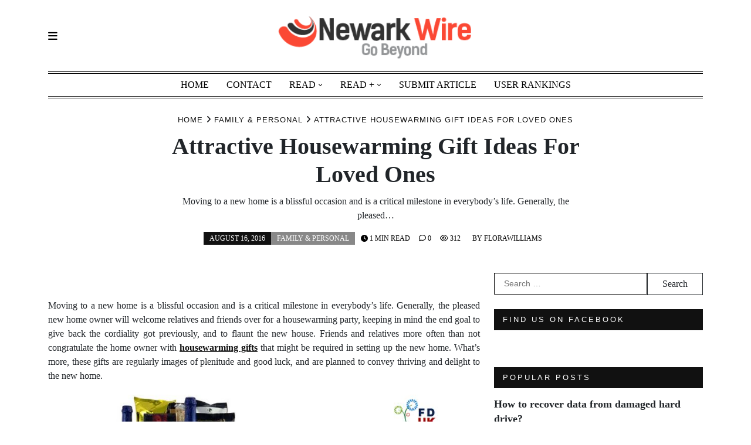

--- FILE ---
content_type: text/html; charset=UTF-8
request_url: https://www.newarkwire.net/attractive-housewarming-gift-ideas-for-loved-ones/
body_size: 20278
content:
<!doctype html>
<html dir="ltr" lang="en-US" prefix="og: https://ogp.me/ns#">
<head>
	<meta charset="UTF-8">
	<meta name="viewport" content="width=device-width, initial-scale=1">
	<link rel="profile" href="https://gmpg.org/xfn/11">
	<title>Attractive Housewarming Gift ideas for loved ones | Newark Wire</title>
	<style>img:is([sizes="auto" i], [sizes^="auto," i]) { contain-intrinsic-size: 3000px 1500px }</style>
	
		<!-- All in One SEO 4.8.5 - aioseo.com -->
	<meta name="description" content="Here you find housewarming gift ideas for loved ones. wish your loved one lots of happiness for new home by sending housewarming gifts." />
	<meta name="robots" content="max-image-preview:large" />
	<meta name="author" content="FloraWilliams"/>
	<meta name="keywords" content="buy chocolates online,housewarming gifts for loved ones,family &amp; personal" />
	<link rel="canonical" href="https://www.newarkwire.net/attractive-housewarming-gift-ideas-for-loved-ones/" />
	<meta name="generator" content="All in One SEO (AIOSEO) 4.8.5" />
		<meta property="og:locale" content="en_US" />
		<meta property="og:site_name" content="Newark Wire | Go Beyond" />
		<meta property="og:type" content="article" />
		<meta property="og:title" content="Attractive Housewarming Gift ideas for loved ones | Newark Wire" />
		<meta property="og:description" content="Here you find housewarming gift ideas for loved ones. wish your loved one lots of happiness for new home by sending housewarming gifts." />
		<meta property="og:url" content="https://www.newarkwire.net/attractive-housewarming-gift-ideas-for-loved-ones/" />
		<meta property="og:image" content="https://www.newarkwire.net/wp-content/uploads/2015/06/Newark-Wire-01.png" />
		<meta property="og:image:secure_url" content="https://www.newarkwire.net/wp-content/uploads/2015/06/Newark-Wire-01.png" />
		<meta property="article:published_time" content="2016-08-16T18:56:18+00:00" />
		<meta property="article:modified_time" content="2016-08-17T05:14:48+00:00" />
		<meta name="twitter:card" content="summary" />
		<meta name="twitter:title" content="Attractive Housewarming Gift ideas for loved ones | Newark Wire" />
		<meta name="twitter:description" content="Here you find housewarming gift ideas for loved ones. wish your loved one lots of happiness for new home by sending housewarming gifts." />
		<meta name="twitter:image" content="https://www.newarkwire.net/wp-content/uploads/2015/06/Newark-Wire-01.png" />
		<script type="application/ld+json" class="aioseo-schema">
			{"@context":"https:\/\/schema.org","@graph":[{"@type":"Article","@id":"https:\/\/www.newarkwire.net\/attractive-housewarming-gift-ideas-for-loved-ones\/#article","name":"Attractive Housewarming Gift ideas for loved ones | Newark Wire","headline":"Attractive Housewarming Gift Ideas For Loved Ones","author":{"@id":"https:\/\/www.newarkwire.net\/user\/florawilliams\/#author"},"publisher":{"@id":"https:\/\/www.newarkwire.net\/#organization"},"image":{"@type":"ImageObject","url":"https:\/\/www.newarkwire.net\/wp-content\/uploads\/2016\/08\/Attractive-Housewarming-Gift-Ideas-For-Loved-Ones.jpg","width":700,"height":300,"caption":"Attractive Housewarming Gift Ideas For Loved Ones"},"datePublished":"2016-08-16T18:56:18+00:00","dateModified":"2016-08-17T05:14:48+00:00","inLanguage":"en-US","mainEntityOfPage":{"@id":"https:\/\/www.newarkwire.net\/attractive-housewarming-gift-ideas-for-loved-ones\/#webpage"},"isPartOf":{"@id":"https:\/\/www.newarkwire.net\/attractive-housewarming-gift-ideas-for-loved-ones\/#webpage"},"articleSection":"Family &amp; Personal, Housewarming gifts for loved ones"},{"@type":"BreadcrumbList","@id":"https:\/\/www.newarkwire.net\/attractive-housewarming-gift-ideas-for-loved-ones\/#breadcrumblist","itemListElement":[{"@type":"ListItem","@id":"https:\/\/www.newarkwire.net#listItem","position":1,"name":"Home","item":"https:\/\/www.newarkwire.net","nextItem":{"@type":"ListItem","@id":"https:\/\/www.newarkwire.net\/read\/family-personal\/#listItem","name":"Family &amp; Personal"}},{"@type":"ListItem","@id":"https:\/\/www.newarkwire.net\/read\/family-personal\/#listItem","position":2,"name":"Family &amp; Personal","item":"https:\/\/www.newarkwire.net\/read\/family-personal\/","nextItem":{"@type":"ListItem","@id":"https:\/\/www.newarkwire.net\/attractive-housewarming-gift-ideas-for-loved-ones\/#listItem","name":"Attractive Housewarming Gift Ideas For Loved Ones"},"previousItem":{"@type":"ListItem","@id":"https:\/\/www.newarkwire.net#listItem","name":"Home"}},{"@type":"ListItem","@id":"https:\/\/www.newarkwire.net\/attractive-housewarming-gift-ideas-for-loved-ones\/#listItem","position":3,"name":"Attractive Housewarming Gift Ideas For Loved Ones","previousItem":{"@type":"ListItem","@id":"https:\/\/www.newarkwire.net\/read\/family-personal\/#listItem","name":"Family &amp; Personal"}}]},{"@type":"Organization","@id":"https:\/\/www.newarkwire.net\/#organization","name":"Newark Wire","description":"Go Beyond","url":"https:\/\/www.newarkwire.net\/","logo":{"@type":"ImageObject","url":"https:\/\/www.newarkwire.net\/wp-content\/uploads\/2015\/06\/Newark-Wire-01.png","@id":"https:\/\/www.newarkwire.net\/attractive-housewarming-gift-ideas-for-loved-ones\/#organizationLogo","width":303,"height":77},"image":{"@id":"https:\/\/www.newarkwire.net\/attractive-housewarming-gift-ideas-for-loved-ones\/#organizationLogo"}},{"@type":"Person","@id":"https:\/\/www.newarkwire.net\/user\/florawilliams\/#author","url":"https:\/\/www.newarkwire.net\/user\/florawilliams\/","name":"FloraWilliams","image":{"@type":"ImageObject","@id":"https:\/\/www.newarkwire.net\/attractive-housewarming-gift-ideas-for-loved-ones\/#authorImage","url":"https:\/\/secure.gravatar.com\/avatar\/99b35df91c5dcbec1f48e0c97bfd6b932f90ff217e5bd012093cc051460e6300?s=96&d=mm&r=g","width":96,"height":96,"caption":"FloraWilliams"}},{"@type":"WebPage","@id":"https:\/\/www.newarkwire.net\/attractive-housewarming-gift-ideas-for-loved-ones\/#webpage","url":"https:\/\/www.newarkwire.net\/attractive-housewarming-gift-ideas-for-loved-ones\/","name":"Attractive Housewarming Gift ideas for loved ones | Newark Wire","description":"Here you find housewarming gift ideas for loved ones. wish your loved one lots of happiness for new home by sending housewarming gifts.","inLanguage":"en-US","isPartOf":{"@id":"https:\/\/www.newarkwire.net\/#website"},"breadcrumb":{"@id":"https:\/\/www.newarkwire.net\/attractive-housewarming-gift-ideas-for-loved-ones\/#breadcrumblist"},"author":{"@id":"https:\/\/www.newarkwire.net\/user\/florawilliams\/#author"},"creator":{"@id":"https:\/\/www.newarkwire.net\/user\/florawilliams\/#author"},"image":{"@type":"ImageObject","url":"https:\/\/www.newarkwire.net\/wp-content\/uploads\/2016\/08\/Attractive-Housewarming-Gift-Ideas-For-Loved-Ones.jpg","@id":"https:\/\/www.newarkwire.net\/attractive-housewarming-gift-ideas-for-loved-ones\/#mainImage","width":700,"height":300,"caption":"Attractive Housewarming Gift Ideas For Loved Ones"},"primaryImageOfPage":{"@id":"https:\/\/www.newarkwire.net\/attractive-housewarming-gift-ideas-for-loved-ones\/#mainImage"},"datePublished":"2016-08-16T18:56:18+00:00","dateModified":"2016-08-17T05:14:48+00:00"},{"@type":"WebSite","@id":"https:\/\/www.newarkwire.net\/#website","url":"https:\/\/www.newarkwire.net\/","name":"Newark Wire","description":"Go Beyond","inLanguage":"en-US","publisher":{"@id":"https:\/\/www.newarkwire.net\/#organization"}}]}
		</script>
		<!-- All in One SEO -->

<link rel="alternate" type="application/rss+xml" title="Newark Wire &raquo; Feed" href="https://www.newarkwire.net/feed/" />
<link rel="alternate" type="application/rss+xml" title="Newark Wire &raquo; Comments Feed" href="https://www.newarkwire.net/comments/feed/" />
<link rel="alternate" type="application/rss+xml" title="Newark Wire &raquo; Attractive Housewarming Gift Ideas For Loved Ones Comments Feed" href="https://www.newarkwire.net/attractive-housewarming-gift-ideas-for-loved-ones/feed/" />
<script type="text/javascript">
/* <![CDATA[ */
window._wpemojiSettings = {"baseUrl":"https:\/\/s.w.org\/images\/core\/emoji\/16.0.1\/72x72\/","ext":".png","svgUrl":"https:\/\/s.w.org\/images\/core\/emoji\/16.0.1\/svg\/","svgExt":".svg","source":{"concatemoji":"https:\/\/www.newarkwire.net\/wp-includes\/js\/wp-emoji-release.min.js"}};
/*! This file is auto-generated */
!function(s,n){var o,i,e;function c(e){try{var t={supportTests:e,timestamp:(new Date).valueOf()};sessionStorage.setItem(o,JSON.stringify(t))}catch(e){}}function p(e,t,n){e.clearRect(0,0,e.canvas.width,e.canvas.height),e.fillText(t,0,0);var t=new Uint32Array(e.getImageData(0,0,e.canvas.width,e.canvas.height).data),a=(e.clearRect(0,0,e.canvas.width,e.canvas.height),e.fillText(n,0,0),new Uint32Array(e.getImageData(0,0,e.canvas.width,e.canvas.height).data));return t.every(function(e,t){return e===a[t]})}function u(e,t){e.clearRect(0,0,e.canvas.width,e.canvas.height),e.fillText(t,0,0);for(var n=e.getImageData(16,16,1,1),a=0;a<n.data.length;a++)if(0!==n.data[a])return!1;return!0}function f(e,t,n,a){switch(t){case"flag":return n(e,"\ud83c\udff3\ufe0f\u200d\u26a7\ufe0f","\ud83c\udff3\ufe0f\u200b\u26a7\ufe0f")?!1:!n(e,"\ud83c\udde8\ud83c\uddf6","\ud83c\udde8\u200b\ud83c\uddf6")&&!n(e,"\ud83c\udff4\udb40\udc67\udb40\udc62\udb40\udc65\udb40\udc6e\udb40\udc67\udb40\udc7f","\ud83c\udff4\u200b\udb40\udc67\u200b\udb40\udc62\u200b\udb40\udc65\u200b\udb40\udc6e\u200b\udb40\udc67\u200b\udb40\udc7f");case"emoji":return!a(e,"\ud83e\udedf")}return!1}function g(e,t,n,a){var r="undefined"!=typeof WorkerGlobalScope&&self instanceof WorkerGlobalScope?new OffscreenCanvas(300,150):s.createElement("canvas"),o=r.getContext("2d",{willReadFrequently:!0}),i=(o.textBaseline="top",o.font="600 32px Arial",{});return e.forEach(function(e){i[e]=t(o,e,n,a)}),i}function t(e){var t=s.createElement("script");t.src=e,t.defer=!0,s.head.appendChild(t)}"undefined"!=typeof Promise&&(o="wpEmojiSettingsSupports",i=["flag","emoji"],n.supports={everything:!0,everythingExceptFlag:!0},e=new Promise(function(e){s.addEventListener("DOMContentLoaded",e,{once:!0})}),new Promise(function(t){var n=function(){try{var e=JSON.parse(sessionStorage.getItem(o));if("object"==typeof e&&"number"==typeof e.timestamp&&(new Date).valueOf()<e.timestamp+604800&&"object"==typeof e.supportTests)return e.supportTests}catch(e){}return null}();if(!n){if("undefined"!=typeof Worker&&"undefined"!=typeof OffscreenCanvas&&"undefined"!=typeof URL&&URL.createObjectURL&&"undefined"!=typeof Blob)try{var e="postMessage("+g.toString()+"("+[JSON.stringify(i),f.toString(),p.toString(),u.toString()].join(",")+"));",a=new Blob([e],{type:"text/javascript"}),r=new Worker(URL.createObjectURL(a),{name:"wpTestEmojiSupports"});return void(r.onmessage=function(e){c(n=e.data),r.terminate(),t(n)})}catch(e){}c(n=g(i,f,p,u))}t(n)}).then(function(e){for(var t in e)n.supports[t]=e[t],n.supports.everything=n.supports.everything&&n.supports[t],"flag"!==t&&(n.supports.everythingExceptFlag=n.supports.everythingExceptFlag&&n.supports[t]);n.supports.everythingExceptFlag=n.supports.everythingExceptFlag&&!n.supports.flag,n.DOMReady=!1,n.readyCallback=function(){n.DOMReady=!0}}).then(function(){return e}).then(function(){var e;n.supports.everything||(n.readyCallback(),(e=n.source||{}).concatemoji?t(e.concatemoji):e.wpemoji&&e.twemoji&&(t(e.twemoji),t(e.wpemoji)))}))}((window,document),window._wpemojiSettings);
/* ]]> */
</script>
<style id='wp-emoji-styles-inline-css' type='text/css'>

	img.wp-smiley, img.emoji {
		display: inline !important;
		border: none !important;
		box-shadow: none !important;
		height: 1em !important;
		width: 1em !important;
		margin: 0 0.07em !important;
		vertical-align: -0.1em !important;
		background: none !important;
		padding: 0 !important;
	}
</style>
<link rel='stylesheet' id='wp-block-library-css' href='https://www.newarkwire.net/wp-includes/css/dist/block-library/style.min.css' type='text/css' media='all' />
<style id='wp-block-library-theme-inline-css' type='text/css'>
.wp-block-audio :where(figcaption){color:#555;font-size:13px;text-align:center}.is-dark-theme .wp-block-audio :where(figcaption){color:#ffffffa6}.wp-block-audio{margin:0 0 1em}.wp-block-code{border:1px solid #ccc;border-radius:4px;font-family:Menlo,Consolas,monaco,monospace;padding:.8em 1em}.wp-block-embed :where(figcaption){color:#555;font-size:13px;text-align:center}.is-dark-theme .wp-block-embed :where(figcaption){color:#ffffffa6}.wp-block-embed{margin:0 0 1em}.blocks-gallery-caption{color:#555;font-size:13px;text-align:center}.is-dark-theme .blocks-gallery-caption{color:#ffffffa6}:root :where(.wp-block-image figcaption){color:#555;font-size:13px;text-align:center}.is-dark-theme :root :where(.wp-block-image figcaption){color:#ffffffa6}.wp-block-image{margin:0 0 1em}.wp-block-pullquote{border-bottom:4px solid;border-top:4px solid;color:currentColor;margin-bottom:1.75em}.wp-block-pullquote cite,.wp-block-pullquote footer,.wp-block-pullquote__citation{color:currentColor;font-size:.8125em;font-style:normal;text-transform:uppercase}.wp-block-quote{border-left:.25em solid;margin:0 0 1.75em;padding-left:1em}.wp-block-quote cite,.wp-block-quote footer{color:currentColor;font-size:.8125em;font-style:normal;position:relative}.wp-block-quote:where(.has-text-align-right){border-left:none;border-right:.25em solid;padding-left:0;padding-right:1em}.wp-block-quote:where(.has-text-align-center){border:none;padding-left:0}.wp-block-quote.is-large,.wp-block-quote.is-style-large,.wp-block-quote:where(.is-style-plain){border:none}.wp-block-search .wp-block-search__label{font-weight:700}.wp-block-search__button{border:1px solid #ccc;padding:.375em .625em}:where(.wp-block-group.has-background){padding:1.25em 2.375em}.wp-block-separator.has-css-opacity{opacity:.4}.wp-block-separator{border:none;border-bottom:2px solid;margin-left:auto;margin-right:auto}.wp-block-separator.has-alpha-channel-opacity{opacity:1}.wp-block-separator:not(.is-style-wide):not(.is-style-dots){width:100px}.wp-block-separator.has-background:not(.is-style-dots){border-bottom:none;height:1px}.wp-block-separator.has-background:not(.is-style-wide):not(.is-style-dots){height:2px}.wp-block-table{margin:0 0 1em}.wp-block-table td,.wp-block-table th{word-break:normal}.wp-block-table :where(figcaption){color:#555;font-size:13px;text-align:center}.is-dark-theme .wp-block-table :where(figcaption){color:#ffffffa6}.wp-block-video :where(figcaption){color:#555;font-size:13px;text-align:center}.is-dark-theme .wp-block-video :where(figcaption){color:#ffffffa6}.wp-block-video{margin:0 0 1em}:root :where(.wp-block-template-part.has-background){margin-bottom:0;margin-top:0;padding:1.25em 2.375em}
</style>
<style id='classic-theme-styles-inline-css' type='text/css'>
/*! This file is auto-generated */
.wp-block-button__link{color:#fff;background-color:#32373c;border-radius:9999px;box-shadow:none;text-decoration:none;padding:calc(.667em + 2px) calc(1.333em + 2px);font-size:1.125em}.wp-block-file__button{background:#32373c;color:#fff;text-decoration:none}
</style>
<style id='global-styles-inline-css' type='text/css'>
:root{--wp--preset--aspect-ratio--square: 1;--wp--preset--aspect-ratio--4-3: 4/3;--wp--preset--aspect-ratio--3-4: 3/4;--wp--preset--aspect-ratio--3-2: 3/2;--wp--preset--aspect-ratio--2-3: 2/3;--wp--preset--aspect-ratio--16-9: 16/9;--wp--preset--aspect-ratio--9-16: 9/16;--wp--preset--color--black: #000000;--wp--preset--color--cyan-bluish-gray: #abb8c3;--wp--preset--color--white: #ffffff;--wp--preset--color--pale-pink: #f78da7;--wp--preset--color--vivid-red: #cf2e2e;--wp--preset--color--luminous-vivid-orange: #ff6900;--wp--preset--color--luminous-vivid-amber: #fcb900;--wp--preset--color--light-green-cyan: #7bdcb5;--wp--preset--color--vivid-green-cyan: #00d084;--wp--preset--color--pale-cyan-blue: #8ed1fc;--wp--preset--color--vivid-cyan-blue: #0693e3;--wp--preset--color--vivid-purple: #9b51e0;--wp--preset--gradient--vivid-cyan-blue-to-vivid-purple: linear-gradient(135deg,rgba(6,147,227,1) 0%,rgb(155,81,224) 100%);--wp--preset--gradient--light-green-cyan-to-vivid-green-cyan: linear-gradient(135deg,rgb(122,220,180) 0%,rgb(0,208,130) 100%);--wp--preset--gradient--luminous-vivid-amber-to-luminous-vivid-orange: linear-gradient(135deg,rgba(252,185,0,1) 0%,rgba(255,105,0,1) 100%);--wp--preset--gradient--luminous-vivid-orange-to-vivid-red: linear-gradient(135deg,rgba(255,105,0,1) 0%,rgb(207,46,46) 100%);--wp--preset--gradient--very-light-gray-to-cyan-bluish-gray: linear-gradient(135deg,rgb(238,238,238) 0%,rgb(169,184,195) 100%);--wp--preset--gradient--cool-to-warm-spectrum: linear-gradient(135deg,rgb(74,234,220) 0%,rgb(151,120,209) 20%,rgb(207,42,186) 40%,rgb(238,44,130) 60%,rgb(251,105,98) 80%,rgb(254,248,76) 100%);--wp--preset--gradient--blush-light-purple: linear-gradient(135deg,rgb(255,206,236) 0%,rgb(152,150,240) 100%);--wp--preset--gradient--blush-bordeaux: linear-gradient(135deg,rgb(254,205,165) 0%,rgb(254,45,45) 50%,rgb(107,0,62) 100%);--wp--preset--gradient--luminous-dusk: linear-gradient(135deg,rgb(255,203,112) 0%,rgb(199,81,192) 50%,rgb(65,88,208) 100%);--wp--preset--gradient--pale-ocean: linear-gradient(135deg,rgb(255,245,203) 0%,rgb(182,227,212) 50%,rgb(51,167,181) 100%);--wp--preset--gradient--electric-grass: linear-gradient(135deg,rgb(202,248,128) 0%,rgb(113,206,126) 100%);--wp--preset--gradient--midnight: linear-gradient(135deg,rgb(2,3,129) 0%,rgb(40,116,252) 100%);--wp--preset--font-size--small: 13px;--wp--preset--font-size--medium: 20px;--wp--preset--font-size--large: 36px;--wp--preset--font-size--x-large: 42px;--wp--preset--spacing--20: 0.44rem;--wp--preset--spacing--30: 0.67rem;--wp--preset--spacing--40: 1rem;--wp--preset--spacing--50: 1.5rem;--wp--preset--spacing--60: 2.25rem;--wp--preset--spacing--70: 3.38rem;--wp--preset--spacing--80: 5.06rem;--wp--preset--shadow--natural: 6px 6px 9px rgba(0, 0, 0, 0.2);--wp--preset--shadow--deep: 12px 12px 50px rgba(0, 0, 0, 0.4);--wp--preset--shadow--sharp: 6px 6px 0px rgba(0, 0, 0, 0.2);--wp--preset--shadow--outlined: 6px 6px 0px -3px rgba(255, 255, 255, 1), 6px 6px rgba(0, 0, 0, 1);--wp--preset--shadow--crisp: 6px 6px 0px rgba(0, 0, 0, 1);}:where(.is-layout-flex){gap: 0.5em;}:where(.is-layout-grid){gap: 0.5em;}body .is-layout-flex{display: flex;}.is-layout-flex{flex-wrap: wrap;align-items: center;}.is-layout-flex > :is(*, div){margin: 0;}body .is-layout-grid{display: grid;}.is-layout-grid > :is(*, div){margin: 0;}:where(.wp-block-columns.is-layout-flex){gap: 2em;}:where(.wp-block-columns.is-layout-grid){gap: 2em;}:where(.wp-block-post-template.is-layout-flex){gap: 1.25em;}:where(.wp-block-post-template.is-layout-grid){gap: 1.25em;}.has-black-color{color: var(--wp--preset--color--black) !important;}.has-cyan-bluish-gray-color{color: var(--wp--preset--color--cyan-bluish-gray) !important;}.has-white-color{color: var(--wp--preset--color--white) !important;}.has-pale-pink-color{color: var(--wp--preset--color--pale-pink) !important;}.has-vivid-red-color{color: var(--wp--preset--color--vivid-red) !important;}.has-luminous-vivid-orange-color{color: var(--wp--preset--color--luminous-vivid-orange) !important;}.has-luminous-vivid-amber-color{color: var(--wp--preset--color--luminous-vivid-amber) !important;}.has-light-green-cyan-color{color: var(--wp--preset--color--light-green-cyan) !important;}.has-vivid-green-cyan-color{color: var(--wp--preset--color--vivid-green-cyan) !important;}.has-pale-cyan-blue-color{color: var(--wp--preset--color--pale-cyan-blue) !important;}.has-vivid-cyan-blue-color{color: var(--wp--preset--color--vivid-cyan-blue) !important;}.has-vivid-purple-color{color: var(--wp--preset--color--vivid-purple) !important;}.has-black-background-color{background-color: var(--wp--preset--color--black) !important;}.has-cyan-bluish-gray-background-color{background-color: var(--wp--preset--color--cyan-bluish-gray) !important;}.has-white-background-color{background-color: var(--wp--preset--color--white) !important;}.has-pale-pink-background-color{background-color: var(--wp--preset--color--pale-pink) !important;}.has-vivid-red-background-color{background-color: var(--wp--preset--color--vivid-red) !important;}.has-luminous-vivid-orange-background-color{background-color: var(--wp--preset--color--luminous-vivid-orange) !important;}.has-luminous-vivid-amber-background-color{background-color: var(--wp--preset--color--luminous-vivid-amber) !important;}.has-light-green-cyan-background-color{background-color: var(--wp--preset--color--light-green-cyan) !important;}.has-vivid-green-cyan-background-color{background-color: var(--wp--preset--color--vivid-green-cyan) !important;}.has-pale-cyan-blue-background-color{background-color: var(--wp--preset--color--pale-cyan-blue) !important;}.has-vivid-cyan-blue-background-color{background-color: var(--wp--preset--color--vivid-cyan-blue) !important;}.has-vivid-purple-background-color{background-color: var(--wp--preset--color--vivid-purple) !important;}.has-black-border-color{border-color: var(--wp--preset--color--black) !important;}.has-cyan-bluish-gray-border-color{border-color: var(--wp--preset--color--cyan-bluish-gray) !important;}.has-white-border-color{border-color: var(--wp--preset--color--white) !important;}.has-pale-pink-border-color{border-color: var(--wp--preset--color--pale-pink) !important;}.has-vivid-red-border-color{border-color: var(--wp--preset--color--vivid-red) !important;}.has-luminous-vivid-orange-border-color{border-color: var(--wp--preset--color--luminous-vivid-orange) !important;}.has-luminous-vivid-amber-border-color{border-color: var(--wp--preset--color--luminous-vivid-amber) !important;}.has-light-green-cyan-border-color{border-color: var(--wp--preset--color--light-green-cyan) !important;}.has-vivid-green-cyan-border-color{border-color: var(--wp--preset--color--vivid-green-cyan) !important;}.has-pale-cyan-blue-border-color{border-color: var(--wp--preset--color--pale-cyan-blue) !important;}.has-vivid-cyan-blue-border-color{border-color: var(--wp--preset--color--vivid-cyan-blue) !important;}.has-vivid-purple-border-color{border-color: var(--wp--preset--color--vivid-purple) !important;}.has-vivid-cyan-blue-to-vivid-purple-gradient-background{background: var(--wp--preset--gradient--vivid-cyan-blue-to-vivid-purple) !important;}.has-light-green-cyan-to-vivid-green-cyan-gradient-background{background: var(--wp--preset--gradient--light-green-cyan-to-vivid-green-cyan) !important;}.has-luminous-vivid-amber-to-luminous-vivid-orange-gradient-background{background: var(--wp--preset--gradient--luminous-vivid-amber-to-luminous-vivid-orange) !important;}.has-luminous-vivid-orange-to-vivid-red-gradient-background{background: var(--wp--preset--gradient--luminous-vivid-orange-to-vivid-red) !important;}.has-very-light-gray-to-cyan-bluish-gray-gradient-background{background: var(--wp--preset--gradient--very-light-gray-to-cyan-bluish-gray) !important;}.has-cool-to-warm-spectrum-gradient-background{background: var(--wp--preset--gradient--cool-to-warm-spectrum) !important;}.has-blush-light-purple-gradient-background{background: var(--wp--preset--gradient--blush-light-purple) !important;}.has-blush-bordeaux-gradient-background{background: var(--wp--preset--gradient--blush-bordeaux) !important;}.has-luminous-dusk-gradient-background{background: var(--wp--preset--gradient--luminous-dusk) !important;}.has-pale-ocean-gradient-background{background: var(--wp--preset--gradient--pale-ocean) !important;}.has-electric-grass-gradient-background{background: var(--wp--preset--gradient--electric-grass) !important;}.has-midnight-gradient-background{background: var(--wp--preset--gradient--midnight) !important;}.has-small-font-size{font-size: var(--wp--preset--font-size--small) !important;}.has-medium-font-size{font-size: var(--wp--preset--font-size--medium) !important;}.has-large-font-size{font-size: var(--wp--preset--font-size--large) !important;}.has-x-large-font-size{font-size: var(--wp--preset--font-size--x-large) !important;}
:where(.wp-block-post-template.is-layout-flex){gap: 1.25em;}:where(.wp-block-post-template.is-layout-grid){gap: 1.25em;}
:where(.wp-block-columns.is-layout-flex){gap: 2em;}:where(.wp-block-columns.is-layout-grid){gap: 2em;}
:root :where(.wp-block-pullquote){font-size: 1.5em;line-height: 1.6;}
</style>
<link rel='stylesheet' id='cptch_stylesheet-css' href='https://www.newarkwire.net/wp-content/plugins/captcha/css/front_end_style.css' type='text/css' media='all' />
<link rel='stylesheet' id='dashicons-css' href='https://www.newarkwire.net/wp-includes/css/dashicons.min.css' type='text/css' media='all' />
<link rel='stylesheet' id='cptch_desktop_style-css' href='https://www.newarkwire.net/wp-content/plugins/captcha/css/desktop_style.css' type='text/css' media='all' />
<link rel='stylesheet' id='contact-form-7-css' href='https://www.newarkwire.net/wp-content/plugins/contact-form-7/includes/css/styles.css' type='text/css' media='all' />
<link rel='stylesheet' id='style_login_widget-css' href='https://www.newarkwire.net/wp-content/plugins/login-sidebar-widget/css/style_login_widget.css' type='text/css' media='all' />
<link rel='stylesheet' id='tenzin-news-magazine-style-css' href='https://www.newarkwire.net/wp-content/themes/tenzin-news-magazine/style.css' type='text/css' media='all' />
<style id='tenzin-news-magazine-style-inline-css' type='text/css'>

    /* Color */
    :root {
		--header-text-color: #;
    }
    
    /* Typograhpy */
    :root {
        --font-heading: "Fira Sans", serif;
        --font-main: -apple-system, BlinkMacSystemFont,"Merriweather", "Segoe UI", Roboto, Oxygen-Sans, Ubuntu, Cantarell, "Helvetica Neue", sans-serif;
    }

    body,
	button, input, select, optgroup, textarea {
        font-family: "Merriweather", serif;
	}

	.site-title a {
        font-family: "Fira Sans", serif;
	}
    
	.site-description {
        font-family: "Roboto", serif;
	}
	.home-border-item {
	    --primary-custom-border-color: #000;
	}
	.home-border-item .row {
        --bs-gutter-x: 1.5rem;
    }
    
</style>
<link rel='stylesheet' id='tenzin-news-magazine-main-style-css' href='https://www.newarkwire.net/wp-content/themes/tenzin-news-magazine/assets/build/css/main.min.css' type='text/css' media='all' />
<style id='tenzin-news-magazine-style-inline-inline-css' type='text/css'>
 :root {
                    --border-border-size: 10px;
                    --border-border-color: #000;
                   --heading-style: center;
                   --heading-line-color: #000;
                   --heading-line-size: 1px;
                   --heading-font-family: "Roboto", serif;
                   --heading-font-size: 36px;
                   --heading-font-transform: uppercase;
                   --heading-font-letter-spacing: 0px;
                   --heading-sub-font-family: "Oswald", serif;
                   --heading-sub-font-size: 12px;
                   --heading-sub-font-transform: uppercase;
                   --heading-sub-font-letter-spacing: 0px;
                    --primary-font-post-heading: "Oswald", serif;
                    --header-nav-transform: uppercase;
                    --var-heading-h1: 2.5rem;
                    --var-heading-h2: 2rem;
                    --var-heading-h3: 1.75rem;
                    --var-heading-h4: 1.5rem;
                    --var-heading-h5: 1.25rem;
                    --var-heading-h6: 1rem;
                    --primary-font-entry: "Oswald", serif;
                    --primary-entry-text-transform: uppercase;
                    --primary-entry-text-color: #000;
                    --primary-entry-text-size: 12px;
                    --header-nav-font-size: 16px;
                    --header-nav-height: 38px;
                    --header-nav-color: #000;
                    --header-nav-font: "Nanum Gothic", serif;
                    --font-logo: "Italiana", serif;
                    --header-nav-bg: #000;
                    --header-nav-line-color: #000;
                }
</style>
<link rel='stylesheet' id='pwaforwp-style-css' href='https://www.newarkwire.net/wp-content/plugins/pwa-for-wp/assets/css/pwaforwp-main.min.css' type='text/css' media='all' />
<script type="text/javascript" src="https://www.newarkwire.net/wp-includes/js/jquery/jquery.min.js" id="jquery-core-js"></script>
<script type="text/javascript" src="https://www.newarkwire.net/wp-includes/js/jquery/jquery-migrate.min.js" id="jquery-migrate-js"></script>
<script type="text/javascript" src="https://www.newarkwire.net/wp-content/plugins/login-sidebar-widget/js/jquery.validate.min.js" id="jquery.validate.min-js"></script>
<script type="text/javascript" src="https://www.newarkwire.net/wp-content/plugins/login-sidebar-widget/js/additional-methods.js" id="additional-methods-js"></script>
<link rel="https://api.w.org/" href="https://www.newarkwire.net/wp-json/" /><link rel="alternate" title="JSON" type="application/json" href="https://www.newarkwire.net/wp-json/wp/v2/posts/9982" /><link rel='shortlink' href='https://www.newarkwire.net/?p=9982' />
<link rel="alternate" title="oEmbed (JSON)" type="application/json+oembed" href="https://www.newarkwire.net/wp-json/oembed/1.0/embed?url=https%3A%2F%2Fwww.newarkwire.net%2Fattractive-housewarming-gift-ideas-for-loved-ones%2F" />
<link rel="alternate" title="oEmbed (XML)" type="text/xml+oembed" href="https://www.newarkwire.net/wp-json/oembed/1.0/embed?url=https%3A%2F%2Fwww.newarkwire.net%2Fattractive-housewarming-gift-ideas-for-loved-ones%2F&#038;format=xml" />

            <!--/ Facebook Thumb Fixer Open Graph /-->
            <meta property="og:type" content="article" />
            <meta property="og:url" content="https://www.newarkwire.net/attractive-housewarming-gift-ideas-for-loved-ones/" />
            <meta property="og:title" content="Attractive Housewarming Gift Ideas For Loved Ones" />
            <meta property="og:description" content="Moving to a new home is a blissful occasion and is a critical milestone in everybody&#8217;s life. Generally, the pleased&hellip;" />
            <meta property="og:site_name" content="Newark Wire" />
            <meta property="og:image" content="https://www.newarkwire.net/wp-content/uploads/2016/08/Attractive-Housewarming-Gift-Ideas-For-Loved-Ones.jpg" />

            <meta itemscope itemtype="article" />
            <meta itemprop="description" content="Moving to a new home is a blissful occasion and is a critical milestone in everybody&#8217;s life. Generally, the pleased&hellip;" />
            <meta itemprop="image" content="https://www.newarkwire.net/wp-content/uploads/2016/08/Attractive-Housewarming-Gift-Ideas-For-Loved-Ones.jpg" />
            

<style></style><link rel="pingback" href="https://www.newarkwire.net/xmlrpc.php"><meta name="pwaforwp" content="wordpress-plugin"/>
        <meta name="theme-color" content="#D5E0EB">
        <meta name="apple-mobile-web-app-title" content="Newark Wire">
        <meta name="application-name" content="Newark Wire">
        <meta name="apple-mobile-web-app-capable" content="yes">
        <meta name="apple-mobile-web-app-status-bar-style" content="default">
        <meta name="mobile-web-app-capable" content="yes">
        <meta name="apple-touch-fullscreen" content="yes">
<link rel="apple-touch-icon" sizes="192x192" href="https://www.newarkwire.net/wp-content/plugins/pwa-for-wp/images/logo.png">
<link rel="apple-touch-icon" sizes="512x512" href="https://www.newarkwire.net/wp-content/plugins/pwa-for-wp/images/logo-512x512.png">
		<style type="text/css" id="wp-custom-css">
			.wpcf7 input[type="text"],
.wpcf7 input[type="email"],
.wpcf7 input[type="url"],
.wpcf7 input[type="tel"],
.wpcf7 input[type="number"],
.wpcf7 textarea {
    background: #fff !important;
    color: #000 !important;
    border: 1px solid #ccc !important;
    padding: 10px !important;
    width: 100% !important;
    display: block !important;
}


/* Contact Form 7 success message */
.wpcf7 form.sent .wpcf7-response-output {
    background-color: #d4edda !important; /* light green background */
    border: 1px solid #c3e6cb !important; /* green border */
    color: #155724 !important; /* dark green text */
    padding: 15px !important;
    margin-top: 15px;
    border-radius: 5px;
}
		</style>
		</head>

<body data-rsssl=1 class="wp-singular post-template-default single single-post postid-9982 single-format-standard wp-custom-logo wp-embed-responsive wp-theme-tenzin-news-magazine wp-child-theme-fashion-blog-magazine home-none-boxed">
	    <a class="skip-link screen-reader-text" href="#content">Skip to content</a>

    <header class="head header__v1 header__inner header__line-dual">
    <div class="head__row">
        <div class="container">
            <div class="row align-items-center">
                <div class="col-3">
                    <div class="d-inline-flex align-items-center">
                        


<div class="left me-3 d-inline-flex">
    <a class="button-nav " style="" href="#header__side" aria-label="Navigation" rel="nofollow">
        <i class="fa-solid fa-bars"></i>
    </a>
</div>

                    </div>
                </div>
                <div class="col-6">
                    <div class="head__logo">
            <div class="site-logo">
                        <a href="https://www.newarkwire.net/" rel="home">
                <h2 class="head__sologan">                <img class="dark" src="https://www.newarkwire.net/wp-content/uploads/2015/06/Newark-Wire-01.png" alt="Newark Wire">
                                </h2>            </a>
        </div>
    </div>

                </div>
                <div class="col-3">
                    <div class="d-flex justify-content-end align-items-center">
                        


                    </div>
                </div>
            </div>
        </div>
    </div>
    <div class="head__row" >
        <div class="container">
            <div class="row d-none d-md-block">
                <div class="col-md-12">
                    <div class="head__nav">
                        <nav class="nav__desktop" role="navigation" itemscope itemtype="https://schema.org/SiteNavigationElement">
    <ul id="menu-read" class="menu"><li id="menu-item-88" class="menu-item menu-item-type-custom menu-item-object-custom menu-item-home menu-item-88"><a href="https://www.newarkwire.net/">Home</a></li>
<li id="menu-item-89" class="menu-item menu-item-type-post_type menu-item-object-page menu-item-89"><a href="https://www.newarkwire.net/contact/">Contact</a></li>
<li id="menu-item-86" class="menu-item menu-item-type-custom menu-item-object-custom menu-item-has-children menu-item-86"><a href="#">Read</a>
<ul class="sub-menu">
	<li id="menu-item-85" class="menu-item menu-item-type-taxonomy menu-item-object-category menu-item-85"><a href="https://www.newarkwire.net/read/science-technology/">Science &#038; Technology</a></li>
	<li id="menu-item-74" class="menu-item menu-item-type-taxonomy menu-item-object-category menu-item-74"><a href="https://www.newarkwire.net/read/business-finance/">Business &#038; Finance</a></li>
	<li id="menu-item-75" class="menu-item menu-item-type-taxonomy menu-item-object-category menu-item-75"><a href="https://www.newarkwire.net/read/edu-info-careers/">Edu Info &#038; Careers</a></li>
	<li id="menu-item-76" class="menu-item menu-item-type-taxonomy menu-item-object-category menu-item-76"><a href="https://www.newarkwire.net/read/entertainment-sports/">Entertainment &#038; Sports</a></li>
	<li id="menu-item-77" class="menu-item menu-item-type-taxonomy menu-item-object-category current-post-ancestor current-menu-parent current-post-parent menu-item-77"><a href="https://www.newarkwire.net/read/family-personal/">Family &#038; Personal</a></li>
	<li id="menu-item-81" class="menu-item menu-item-type-taxonomy menu-item-object-category menu-item-81"><a href="https://www.newarkwire.net/read/internet-web-dev/">Internet &#038; Web Dev</a></li>
</ul>
</li>
<li id="menu-item-87" class="menu-item menu-item-type-custom menu-item-object-custom menu-item-has-children menu-item-87"><a href="#">Read +</a>
<ul class="sub-menu">
	<li id="menu-item-73" class="menu-item menu-item-type-taxonomy menu-item-object-category menu-item-73"><a href="https://www.newarkwire.net/read/autos/">Autos</a></li>
	<li id="menu-item-78" class="menu-item menu-item-type-taxonomy menu-item-object-category menu-item-78"><a href="https://www.newarkwire.net/read/green/">Green</a></li>
	<li id="menu-item-79" class="menu-item menu-item-type-taxonomy menu-item-object-category menu-item-79"><a href="https://www.newarkwire.net/read/health/">Health</a></li>
	<li id="menu-item-80" class="menu-item menu-item-type-taxonomy menu-item-object-category menu-item-80"><a href="https://www.newarkwire.net/read/home-improvement/">Home Improvement</a></li>
	<li id="menu-item-82" class="menu-item menu-item-type-taxonomy menu-item-object-category menu-item-82"><a href="https://www.newarkwire.net/read/law/">Law</a></li>
	<li id="menu-item-84" class="menu-item menu-item-type-taxonomy menu-item-object-category menu-item-84"><a href="https://www.newarkwire.net/read/pets/">Pets</a></li>
	<li id="menu-item-83" class="menu-item menu-item-type-taxonomy menu-item-object-category menu-item-83"><a href="https://www.newarkwire.net/read/news/">News</a></li>
</ul>
</li>
<li id="menu-item-611" class="menu-item menu-item-type-post_type menu-item-object-page menu-item-611"><a href="https://www.newarkwire.net/contribute/">Submit Article</a></li>
<li id="menu-item-638" class="menu-item menu-item-type-post_type menu-item-object-page menu-item-638"><a href="https://www.newarkwire.net/user-rankings/">User Rankings</a></li>
</ul></nav>
                    </div>
                </div>
            </div>
        </div>
    </div>
    <div id="header__side" class="header__side">
    <div class="header__side--inner">
        <div class="d-flex flex-column">
            <!--Start navigation mobile-->
            <div class="d-flex justify-content-between align-items-center mb-4">
                <div class="d-flex align-items-center">
                                    </div>
                <div>
                                    </div>
            </div>
            <div class="">
                <nav class="nav__mobile" role="navigation" itemscope itemtype="https://schema.org/SiteNavigationElement">
                    <ul id="menu-read-1" class="menu"><li class="menu-item menu-item-type-custom menu-item-object-custom menu-item-home menu-item-88"><a href="https://www.newarkwire.net/">Home</a></li>
<li class="menu-item menu-item-type-post_type menu-item-object-page menu-item-89"><a href="https://www.newarkwire.net/contact/">Contact</a></li>
<li class="menu-item menu-item-type-custom menu-item-object-custom menu-item-has-children menu-item-86"><a href="#">Read</a>
<ul class="sub-menu">
	<li class="menu-item menu-item-type-taxonomy menu-item-object-category menu-item-85"><a href="https://www.newarkwire.net/read/science-technology/">Science &#038; Technology</a></li>
	<li class="menu-item menu-item-type-taxonomy menu-item-object-category menu-item-74"><a href="https://www.newarkwire.net/read/business-finance/">Business &#038; Finance</a></li>
	<li class="menu-item menu-item-type-taxonomy menu-item-object-category menu-item-75"><a href="https://www.newarkwire.net/read/edu-info-careers/">Edu Info &#038; Careers</a></li>
	<li class="menu-item menu-item-type-taxonomy menu-item-object-category menu-item-76"><a href="https://www.newarkwire.net/read/entertainment-sports/">Entertainment &#038; Sports</a></li>
	<li class="menu-item menu-item-type-taxonomy menu-item-object-category current-post-ancestor current-menu-parent current-post-parent menu-item-77"><a href="https://www.newarkwire.net/read/family-personal/">Family &#038; Personal</a></li>
	<li class="menu-item menu-item-type-taxonomy menu-item-object-category menu-item-81"><a href="https://www.newarkwire.net/read/internet-web-dev/">Internet &#038; Web Dev</a></li>
</ul>
</li>
<li class="menu-item menu-item-type-custom menu-item-object-custom menu-item-has-children menu-item-87"><a href="#">Read +</a>
<ul class="sub-menu">
	<li class="menu-item menu-item-type-taxonomy menu-item-object-category menu-item-73"><a href="https://www.newarkwire.net/read/autos/">Autos</a></li>
	<li class="menu-item menu-item-type-taxonomy menu-item-object-category menu-item-78"><a href="https://www.newarkwire.net/read/green/">Green</a></li>
	<li class="menu-item menu-item-type-taxonomy menu-item-object-category menu-item-79"><a href="https://www.newarkwire.net/read/health/">Health</a></li>
	<li class="menu-item menu-item-type-taxonomy menu-item-object-category menu-item-80"><a href="https://www.newarkwire.net/read/home-improvement/">Home Improvement</a></li>
	<li class="menu-item menu-item-type-taxonomy menu-item-object-category menu-item-82"><a href="https://www.newarkwire.net/read/law/">Law</a></li>
	<li class="menu-item menu-item-type-taxonomy menu-item-object-category menu-item-84"><a href="https://www.newarkwire.net/read/pets/">Pets</a></li>
	<li class="menu-item menu-item-type-taxonomy menu-item-object-category menu-item-83"><a href="https://www.newarkwire.net/read/news/">News</a></li>
</ul>
</li>
<li class="menu-item menu-item-type-post_type menu-item-object-page menu-item-611"><a href="https://www.newarkwire.net/contribute/">Submit Article</a></li>
<li class="menu-item menu-item-type-post_type menu-item-object-page menu-item-638"><a href="https://www.newarkwire.net/user-rankings/">User Rankings</a></li>
</ul>                </nav>
            </div>
            <!--End navigation mobile-->
        </div>
    </div>
</div>
    <div class="form-search v1">
    <div class="form-search__inner">
        <a class="btn-search-close" href="#" aria-label="Close Search" rel="nofollow">
            <i class="fa-solid fa-xmark"></i>
            <label>Press ESC to close</label>
        </a>
        <form role="search" method="get" class="search-form" action="https://www.newarkwire.net/">
				<label>
					<span class="screen-reader-text">Search for:</span>
					<input type="search" class="search-field" placeholder="Search &hellip;" value="" name="s" />
				</label>
				<input type="submit" class="search-submit" value="Search" />
			</form>
                    <div class="form-search__reference">
                <h3>Or check our Popular Categories...</h3>
                                                    <ul>
                                                    <li><a href="https://www.newarkwire.net/read/autos/">Autos</a></li>
                                                    <li><a href="https://www.newarkwire.net/read/business-finance/">Business &amp; Finance</a></li>
                                                    <li><a href="https://www.newarkwire.net/read/edu-info-careers/">Edu Info &amp; Careers</a></li>
                                                    <li><a href="https://www.newarkwire.net/read/entertainment-sports/">Entertainment &amp; Sports</a></li>
                                                    <li><a href="https://www.newarkwire.net/read/family-personal/">Family &amp; Personal</a></li>
                                                    <li><a href="https://www.newarkwire.net/read/featured/">Featured</a></li>
                                                    <li><a href="https://www.newarkwire.net/read/green/">Green</a></li>
                                                    <li><a href="https://www.newarkwire.net/read/health/">Health</a></li>
                                                    <li><a href="https://www.newarkwire.net/read/home-improvement/">Home Improvement</a></li>
                                                    <li><a href="https://www.newarkwire.net/read/internet-web-dev/">Internet &amp; Web Dev</a></li>
                                                    <li><a href="https://www.newarkwire.net/read/law/">Law</a></li>
                                                    <li><a href="https://www.newarkwire.net/read/news/">News</a></li>
                                                    <li><a href="https://www.newarkwire.net/read/pets/">Pets</a></li>
                                                    <li><a href="https://www.newarkwire.net/read/science-technology/">Science &amp; Technology</a></li>
                                                    <li><a href="https://www.newarkwire.net/read/travel/">Travel</a></li>
                                            </ul>
                            </div>
            </div>
</div>

</header>

<main  class="site-main single-right-sidebar" itemscope="" itemtype="https://schema.org/CreativeWork">
    <section class="single-header single-header__v1">
    <div class="container">
        <div class="single-page-heading border-left-right border-md-none border-sm-none">
            <div class="row">
                <div class="col-12">
                    			<div class="post-thumbnail post-thumbnail_outer-thumb">
                                <figure class="ratio lazy ratio169" data-src="https://www.newarkwire.net/wp-content/uploads/2016/08/Attractive-Housewarming-Gift-Ideas-For-Loved-Ones.jpg"></figure>
			</div><!-- .post-thumbnail -->
			                </div>
                <div class="col-12 text-center pt-2">
                    <div class="breadcrumb-option mt-3">
                        <nav role="navigation" aria-label="Breadcrumbs" class="breadcrumb-trail breadcrumbs" itemprop="breadcrumb"><ul class="trail-items" itemscope itemtype="http://schema.org/BreadcrumbList"><meta name="numberOfItems" content="3" /><meta name="itemListOrder" content="Ascending" /><li itemprop="itemListElement" itemscope itemtype="http://schema.org/ListItem" class="trail-item trail-begin"><a href="https://www.newarkwire.net/" rel="home" itemprop="item"><span itemprop="name">Home</span></a><meta itemprop="position" content="1" /></li><li itemprop="itemListElement" itemscope itemtype="http://schema.org/ListItem" class="trail-item"><a href="https://www.newarkwire.net/read/family-personal/" itemprop="item"><span itemprop="name">Family &amp; Personal</span></a><meta itemprop="position" content="2" /></li><li itemprop="itemListElement" itemscope itemtype="http://schema.org/ListItem" class="trail-item trail-end"><span itemprop="item"><span itemprop="name">Attractive Housewarming Gift Ideas For Loved Ones</span></span><meta itemprop="position" content="3" /></li></ul></nav>                    </div>
                </div>
                <div class="col-12">
                    <div class="single-heading-default pb-2">
                        <h1 class="single-heading-default__title text-center">Attractive Housewarming Gift Ideas For Loved Ones</h1>                                                                        <div class="single-entry__excerpt text-center mx-auto mb-3">
                            Moving to a new home is a blissful occasion and is a critical milestone in everybody&#8217;s life. Generally, the pleased&hellip;                        </div>
                                                        <div class="entry entry_bg-color mt-2 mb-3 d-flex justify-content-center flex-wrap">
                            <span class="entry__date ">August 16, 2016</span>
                                        <span class="entry__category "><a href="https://www.newarkwire.net/read/family-personal/" rel="category tag">Family &amp; Personal</a></span>
                                        <span class="entry__author ">by <a href="https://www.newarkwire.net/user/florawilliams/">FloraWilliams</a></span>
                                        <span class="entry__read-time "><i class="fa-solid fa-clock"></i> 1 Min Read</span>
                                        <span class="entry__comment "><i class="fa-regular fa-comment"></i> 0</span>
                                        <span class="entry__view-count "><i class="fa-regular fa-eye"></i> 312 </span>
                    </div>
                            </div>
                </div>
            </div>
        </div>
    </div>
</section>    <section class="block-content">
        <div class="container">
            <div class="border-left-right p-lg-4 p-md-3 p-0 pb-lg-5 border-md-none border-sm-none">
                <div class="row">
                    <div class="pt-2 pt-md-4 col-12 col-md-8 mb-3 mb-md-0">
                            <article id="post-9982" class="post-9982 post type-post status-publish format-standard has-post-thumbnail hentry category-family-personal tag-housewarming-gifts-for-loved-ones">
        <div class="entry-content editor-content">
            <p style="text-align: justify;">
<p style="text-align: justify;" align="justify">Moving to a new home is a blissful occasion and is a critical milestone in everybody&#8217;s life. Generally, the pleased new home owner will welcome relatives and friends over for a housewarming party, keeping in mind the end goal to give back the cordiality got previously, and to flaunt the new house. Friends and relatives more often than not congratulate the home owner with <strong><a href="http://www.flowersukdelivery.co.uk/gifts-by-occasions/send-housewarming-gifts" target="_blank">housewarming gifts</a></strong> that might be required in setting up the new home. What&#8217;s more, these gifts are regularly images of plenitude and good luck, and are planned to convey thriving and delight to the new home.</p>
<p style="text-align: justify;" align="justify"><img fetchpriority="high" decoding="async" class="aligncenter wp-image-10071" src="https://www.newarkwire.net/wp-content/uploads/2016/08/Attractive-Housewarming-Gift-Ideas-For-Loved-Ones.jpg" alt="Attractive Housewarming Gift Ideas For Loved Ones" width="600" height="257" /></p>
<p style="text-align: justify;" align="justify">Housewarming gifts don&#8217;t generally need to be costly; you can simply discover something basic and down to earth. There&#8217;s most likely there is an extraordinary assortment of home decor items in the market which can serve as housewarming gifts. Be that as it may, just some of them are sufficiently extraordinary so they can emerge among different gifts of this kind. Purchasing housewarming gifts doesn&#8217;t need to be a troublesome decision. You can order through send flowers UK delivery services just by a single click. There are such a variety of awesome alternatives accessible online, empowering you to discover, arrange and get without leaving your home.</p>
<h3 style="text-align: justify;"><strong>70% Dark Chocolate Batons:</strong></h3>
<p style="text-align: justify;"> <img decoding="async" class="aligncenter" src="https://lh3.googleusercontent.com/-05ePmYImhPQ/V6CYi67gZ8I/AAAAAAAABsA/TBxMOZXckb4fGvK5ESHhy3dR5ChN2TQQwCL0B/w600-h500-no/Dark-Chocolate-Batons.jpg" alt="70% Dark Chocolate Batons" width="418" height="348" /></p>
<p style="text-align: justify;" align="justify">20 slim batons cast from our mark 70% dark chocolate – a great cocoa hit yet smooth and without inordinate bitterness. Beginning with a clear sheet of paper we made a definitive shape and size for tasting chocolate &#8211; the baton! Initially made for Tasting Club, yet now the mystery is out and they are accessible for all to nibble. You can buy these dark chocolates online through <strong><a title="buy chocolates online" href="http://www.flowersukdelivery.co.uk/online-gifts/send-chocolate-gifts" target="_blank">buy chocolates online</a> </strong>UK services.</p>
<h3 style="text-align: justify;"><strong>Red Rose Plant Gift Set:</strong><br />
<img decoding="async" class="aligncenter" src="https://lh5.googleusercontent.com/-b8Vs876ep_k/V6CYpnjzbDI/AAAAAAAABsA/lsXROeWBHrslfmF4iJXuNnw00yadiYp6ACL0B/w600-h500-no/Red-Rose-Plant-Gift-Set.jpg" alt="Red Rose Plant Gift Set" width="438" height="365" /></h3>
<p style="text-align: justify;" align="justify">A delightful gift of a red rose plant with a bottle of red wine and a crate of Guylian chocolates packaged up with love only for you. A radiant gift that says a lot of extraordinary excellence that is sure to touch the heart of that unique individual in your life. It is guaranteed that you will get the crisp item.</p>
<h3 style="text-align: justify;"><strong>British Alstroemeria:</strong></h3>
<p style="text-align: justify;"><img loading="lazy" decoding="async" class="aligncenter" src="https://lh6.googleusercontent.com/-lV8n_bbjQ6o/V6CafiSJdTI/AAAAAAAABtM/LNDYNYj4BGoYo6fOWYuOHG7p_BoXpeOEQ/w457-h500-no/13984-457x500.jpg" alt="British Alstroemeria" width="346" height="379" /></p>
<p style="text-align: justify;" align="justify">Alstroemeria is an individual from the Alstroemeriaceae family, and unquestionably not a genuine lily, notwithstanding its regular names of Peruvian, Inca or Parrot lily. It is a unimaginably dependable cut flower with a vase life of two weeks or considerably more. It has no aroma and recently essentially sword-like green foliage &#8211; all the allure is in the flowerheads. These fragile flowers are a perennial British top choice; the delicate pink and profound purple petals are flawlessly emphasizd by the differentiating cerise and rich white sprouts. This beautiful hand-tied bouquet makes a flawless expansion to any home.</p>
<h3 style="text-align: justify;"><strong>Ballerina:</strong></h3>
<p style="text-align: justify;"><img loading="lazy" decoding="async" class="aligncenter" src="https://lh3.googleusercontent.com/-Mr4Oe4wtNZ4/V6Ca7SpY_oI/AAAAAAAABt4/CjViMJfhIAgKAWBzFDisjBrSwUgv06AowCL0B/w600-h500-no/Ballerina.jpg" alt="Ballerina flower" width="433" height="361" /></p>
<p style="text-align: justify;" align="justify">This is a delightful bouquet for darlings of conventional roses. The &#8220;vintage&#8221; pink of the roses is supplemented by the pale pink alstroemeria and scattered amongst the pink flowers are the little white gypsophila flowers. It is an effortless bouquet with a gentility and delicacy which is certain to satisfy. The ballet performer bouquets are perfectly decorative and extremely feminine an exceptionally prevalent decision amongst housewarming. it is for sure that your near and dear person will be much happy having seen this wonderful gift that you will gift her.</p>
<h3 style="text-align: justify;"><strong>Deluxe BBQ Picnic Hamper:</strong></h3>
<p style="text-align: justify;"><img loading="lazy" decoding="async" class="aligncenter" src="https://lh5.googleusercontent.com/-jNIpCSLMAas/V6xP7MeUlwI/AAAAAAAACDQ/jqEB9bwpoh006wo2VS8Ivbm__10k_ARSACL0B/s480-no/Deluxe%2BBBQ%2BPicnic%2BHamper.jpg" alt="Deluxe BBQ Picnic Hamper" width="437" height="437" /></p>
<p style="text-align: justify;" align="justify">This is an a la mode picnic hamper. Including a BBQ tool set, glasses, napkins, corkscrew and Cruet set you&#8217;ll have all that you have to appreciate a relaxed picnic in the sun. Wine is for showcase purposes as it were. Sit down back and appreciate a picnic with this fantastic and great wicker BBQ set</p>
<div class="tptn_counter" id="tptn_counter_9982">(Visited 34 times, 1 visits today)</div>        </div><!-- .entry-content -->

        <footer class="entry-footer entry-footer--single">
            <span class="cat-links">Posted in <a href="https://www.newarkwire.net/read/family-personal/" rel="category tag">Family &amp; Personal</a></span><span class="tags-links">Tagged <a href="https://www.newarkwire.net/tag/housewarming-gifts-for-loved-ones/" rel="tag">Housewarming gifts for loved ones</a></span>        </footer><!-- .entry-footer -->

        <div class="single-detail__share single-share-js">
            <div class="single-share">
    <div class="d-flex flex-row flex-sm-column justify-content-center align-content-center">
        <div class="single-share__icon d-flex align-content-center mb-0 mb-sm-4">
            <ul class="d-flex p-0 m-0 mt-2">
                <li>
                    <a class="facebook button circle" rel="nofollow noopener" href="https://www.facebook.com/sharer/sharer.php?u=https://www.newarkwire.net/attractive-housewarming-gift-ideas-for-loved-ones/" target="_blank"><i class="fa-brands fa-facebook-f fa-fw"></i></a>
                </li>
                <li>
                    <a class="twitter button circle" rel="nofollow noopener" href="https://twitter.com/share?text=Far+far+away%2C+behind+the+word+mountains&amp;url=https://www.newarkwire.net/attractive-housewarming-gift-ideas-for-loved-ones/" target="_blank"><i class="fa-brands fa-x-twitter"></i></a>
                </li>
                <li>
                    <a class="email button circle" rel="nofollow noopener" href="/cdn-cgi/l/email-protection#[base64]" target="_blank"><i class="fa fa-envelope"></i></a>
                </li>
                <li>
                    <a class="whatsapp button circle" rel="nofollow noopener" href="https://api.whatsapp.com/send?text=https://www.newarkwire.net/attractive-housewarming-gift-ideas-for-loved-ones/" data-action="share/whatsapp/share" target="_blank"><i class="fa-brands fa-whatsapp"></i></a>
                </li>
                <li>
                    <a class="single-share__btn-js" rel="nofollow noopener" target="_blank"><i class="fa-solid fa-link"></i></a>
                </li>
            </ul>
        </div>
        <input id="single-share-url" class="single-share__url" value="https://www.newarkwire.net/attractive-housewarming-gift-ideas-for-loved-ones/" />
    </div>
</div>        </div>

    </article><!-- #post-9982 -->
        <div class="d-flex post_navigation_thumb mt-3">
            <div class="post_navigation_thumb__item w-50"><a href="https://www.newarkwire.net/most-scintillating-cafes-in-mumbai-to-hangout-during-monsoon/" rel="prev"><div class="prev me-1"><figure class="ratio32 lazy position-relative" data-src="https://www.newarkwire.net/wp-content/uploads/2016/08/Most-Scintillating-Cafes-In-Mumbai-To-Hangout-During-Monsoon.jpg"><div class="d-flex flex-column justify-content-center align-items-center text-center"><span class="mb-2">Prev Post</span><h3>Most Scintillating Cafes In Mumbai To Hangout During Monsoon</h3></div></figure></div></a></div>
            <div class="post_navigation_thumb__item w-50"><a href="https://www.newarkwire.net/the-changing-scenes-of-weddings-and-parties/" rel="next"><div class="next ms-1"><figure class="ratio32 lazy position-relative" data-src="https://www.newarkwire.net/wp-content/uploads/2016/08/The-Changing-Scenes-Of-Weddings-and-Parties.jpg"><div class="d-flex flex-column justify-content-center align-items-center text-center"><span class="mb-2">Next Post</span><h3>The Changing Scenes Of Weddings and Parties</h3></div></figure></div></a></div>
        </div>
        <div class="single-author border border-dark p-3 p-md-4 mt-4">
        <div class="row">
            <div class="col-5 col-md-3">
                <img alt='' src='https://secure.gravatar.com/avatar/99b35df91c5dcbec1f48e0c97bfd6b932f90ff217e5bd012093cc051460e6300?s=300&#038;d=mm&#038;r=g' srcset='https://secure.gravatar.com/avatar/99b35df91c5dcbec1f48e0c97bfd6b932f90ff217e5bd012093cc051460e6300?s=600&#038;d=mm&#038;r=g 2x' class='avatar avatar-300 photo' height='300' width='300' loading='lazy' decoding='async'/>            </div>
            <div class="col-7 col-md-8">
                <h4 class="single-author__name">FloraWilliams</h4>
                <div class="single-author__description">I am Flora Williams Working as Manager of flowersukdelivery. 
FlowersUKDelivery- Online Flower Shop is dedicated to offering best quality 
flowers throughout the United Kingdom of Great Britain and Northern Ireland.</div>
                <div class="single-author__social"></div>
            </div>
        </div>
    </div>
                                        <div class="related-posts">
                                        <h2>Related Posts</h2>
                                        <div class="row">
                                            
<div id="post-1347" class="post-type-five__left--item mb-3 mb-lg-6">
    <div class="row">
        <div class="col-12 col-md-5 mb-3 mb-md-0">
            <a href="https://www.newarkwire.net/5-reasons-to-gift-a-personalised-photo-frame/">
                <figure class="post-type-five__left--image lazy ratio32" data-src="https://www.newarkwire.net/wp-content/uploads/2015/09/KDA3BB-001-1-boygirl1.jpg"></figure>
            </a>
        </div>
        <div class="col-12 col-md-7">
                    <div class="entry entry_bg-color mt-2">
                            <span class="entry__date order-1">September 04, 2015</span>
                                        <span class="entry__category order-2"><a href="https://www.newarkwire.net/read/family-personal/" rel="category tag">Family &amp; Personal</a></span>
                                        <span class="entry__author order-3">by <a href="https://www.newarkwire.net/user/sameeha/">Sameeha</a></span>
                                                        </div>
                    <h3 class="post-type-five__left--title">
                <a href="https://www.newarkwire.net/5-reasons-to-gift-a-personalised-photo-frame/">5 Reasons To Gift A Personalised Photo Frame</a>
            </h3>
            <div class="post-type-five__left--sub">
                Of all the personalised gift ideas currently available to online shoppers, it is probably fair to say that personalised photo&hellip;            </div>
        </div>
    </div>
</div>
<div id="post-5006" class="post-type-five__left--item mb-3 mb-lg-6">
    <div class="row">
        <div class="col-12 col-md-5 mb-3 mb-md-0">
            <a href="https://www.newarkwire.net/what-are-the-6-factors-to-consider-for-hiring-containers/">
                <figure class="post-type-five__left--image lazy ratio32" data-src="https://www.newarkwire.net/wp-content/uploads/2016/01/shutterstock_297699683.jpg"></figure>
            </a>
        </div>
        <div class="col-12 col-md-7">
                    <div class="entry entry_bg-color mt-2">
                            <span class="entry__date order-1">January 11, 2016</span>
                                        <span class="entry__category order-2"><a href="https://www.newarkwire.net/read/family-personal/" rel="category tag">Family &amp; Personal</a>, <a href="https://www.newarkwire.net/read/home-improvement/" rel="category tag">Home Improvement</a></span>
                                        <span class="entry__author order-3">by <a href="https://www.newarkwire.net/user/marymathis/">Mary</a></span>
                                                        </div>
                    <h3 class="post-type-five__left--title">
                <a href="https://www.newarkwire.net/what-are-the-6-factors-to-consider-for-hiring-containers/">What Are The 6 Factors To Consider For Hiring Containers?</a>
            </h3>
            <div class="post-type-five__left--sub">
                These days’ hire containers services have made it very easy for all the businesses because it is one which effectively&hellip;            </div>
        </div>
    </div>
</div>
<div id="post-11582" class="post-type-five__left--item mb-3 mb-lg-6">
    <div class="row">
        <div class="col-12 col-md-5 mb-3 mb-md-0">
            <a href="https://www.newarkwire.net/how-to-make-it-easy-to-spend-more-time-outside/">
                <figure class="post-type-five__left--image lazy ratio32" data-src="https://www.newarkwire.net/wp-content/uploads/2019/04/lawn-768316_1920.jpg"></figure>
            </a>
        </div>
        <div class="col-12 col-md-7">
                    <div class="entry entry_bg-color mt-2">
                            <span class="entry__date order-1">April 15, 2019</span>
                                        <span class="entry__category order-2"><a href="https://www.newarkwire.net/read/family-personal/" rel="category tag">Family &amp; Personal</a></span>
                                        <span class="entry__author order-3">by <a href="https://www.newarkwire.net/user/ch-brooke/">Ch Brooke</a></span>
                                                        </div>
                    <h3 class="post-type-five__left--title">
                <a href="https://www.newarkwire.net/how-to-make-it-easy-to-spend-more-time-outside/">How to Make It Easy to Spend More Time Outside</a>
            </h3>
            <div class="post-type-five__left--sub">
                Your patio or deck is the ideal place to kick back and relax while enjoying the fresh air and sunshine.&hellip;            </div>
        </div>
    </div>
</div>
<div id="post-11437" class="post-type-five__left--item mb-3 mb-lg-6">
    <div class="row">
        <div class="col-12 col-md-5 mb-3 mb-md-0">
            <a href="https://www.newarkwire.net/how-to-make-sure-your-outside-pet-feels-at-home/">
                <figure class="post-type-five__left--image lazy ratio32" data-src="https://www.newarkwire.net/wp-content/uploads/2018/10/korean-jindo-1846176_1920.jpg"></figure>
            </a>
        </div>
        <div class="col-12 col-md-7">
                    <div class="entry entry_bg-color mt-2">
                            <span class="entry__date order-1">October 27, 2018</span>
                                        <span class="entry__category order-2"><a href="https://www.newarkwire.net/read/family-personal/" rel="category tag">Family &amp; Personal</a></span>
                                        <span class="entry__author order-3">by <a href="https://www.newarkwire.net/user/ch-brooke/">Ch Brooke</a></span>
                                                        </div>
                    <h3 class="post-type-five__left--title">
                <a href="https://www.newarkwire.net/how-to-make-sure-your-outside-pet-feels-at-home/">How to Make Sure Your Outside Pet Feels at Home</a>
            </h3>
            <div class="post-type-five__left--sub">
                You love your pet, and you want to keep it by your side at all times. Unfortunately, not all pets&hellip;            </div>
        </div>
    </div>
</div>
<div id="post-2222" class="post-type-five__left--item mb-3 mb-lg-6">
    <div class="row">
        <div class="col-12 col-md-5 mb-3 mb-md-0">
            <a href="https://www.newarkwire.net/counselling-7-common-reasons-for-seeking-professional-help/">
                <figure class="post-type-five__left--image lazy ratio32" data-src="https://www.newarkwire.net/wp-content/uploads/2015/10/how-to-choose-a-counsellor.jpg"></figure>
            </a>
        </div>
        <div class="col-12 col-md-7">
                    <div class="entry entry_bg-color mt-2">
                            <span class="entry__date order-1">October 04, 2015</span>
                                        <span class="entry__category order-2"><a href="https://www.newarkwire.net/read/family-personal/" rel="category tag">Family &amp; Personal</a></span>
                                        <span class="entry__author order-3">by <a href="https://www.newarkwire.net/user/sameeha/">Sameeha</a></span>
                                                        </div>
                    <h3 class="post-type-five__left--title">
                <a href="https://www.newarkwire.net/counselling-7-common-reasons-for-seeking-professional-help/">Counselling – 7 Common Reasons For Seeking Professional Help</a>
            </h3>
            <div class="post-type-five__left--sub">
                Of all the most frequently asked questions asked of professional counselling services, undoubtedly the single most common is in reference&hellip;            </div>
        </div>
    </div>
</div>
<div id="post-11773" class="post-type-five__left--item mb-3 mb-lg-6">
    <div class="row">
        <div class="col-12 col-md-5 mb-3 mb-md-0">
            <a href="https://www.newarkwire.net/4-crucial-foods-to-help-your-teen-get-through-those-rough-braces-years/">
                <figure class="post-type-five__left--image lazy ratio32" data-src="https://www.newarkwire.net/wp-content/uploads/2019/11/4-Crucial-Foods-to-Help-Your-Teen-Get-Through-Those-Rough-Braces-Years.png"></figure>
            </a>
        </div>
        <div class="col-12 col-md-7">
                    <div class="entry entry_bg-color mt-2">
                            <span class="entry__date order-1">November 12, 2019</span>
                                        <span class="entry__category order-2"><a href="https://www.newarkwire.net/read/family-personal/" rel="category tag">Family &amp; Personal</a></span>
                                        <span class="entry__author order-3">by <a href="https://www.newarkwire.net/user/brooke/">Brooke</a></span>
                                                        </div>
                    <h3 class="post-type-five__left--title">
                <a href="https://www.newarkwire.net/4-crucial-foods-to-help-your-teen-get-through-those-rough-braces-years/">4 Crucial Foods to Help Your Teen Get Through Those Rough Braces Years</a>
            </h3>
            <div class="post-type-five__left--sub">
                If your teen is currently wearing braces, it’s likely that they’re having some difficulty with eating certain types of foods.&hellip;            </div>
        </div>
    </div>
</div>
<div id="post-8665" class="post-type-five__left--item mb-3 mb-lg-6">
    <div class="row">
        <div class="col-12 col-md-5 mb-3 mb-md-0">
            <a href="https://www.newarkwire.net/real-talk-about-addiction-recovery-for-healthy-living/">
                <figure class="post-type-five__left--image lazy ratio32" data-src="https://www.newarkwire.net/wp-content/uploads/2016/06/Real-Talk-About-Addiction-Recovery-For-Healthy-Living.jpeg"></figure>
            </a>
        </div>
        <div class="col-12 col-md-7">
                    <div class="entry entry_bg-color mt-2">
                            <span class="entry__date order-1">June 15, 2016</span>
                                        <span class="entry__category order-2"><a href="https://www.newarkwire.net/read/family-personal/" rel="category tag">Family &amp; Personal</a>, <a href="https://www.newarkwire.net/read/health/" rel="category tag">Health</a></span>
                                        <span class="entry__author order-3">by <a href="https://www.newarkwire.net/user/andersthomsen/">andersthomsen</a></span>
                                                        </div>
                    <h3 class="post-type-five__left--title">
                <a href="https://www.newarkwire.net/real-talk-about-addiction-recovery-for-healthy-living/">Real Talk About Addiction Recovery For Healthy Living</a>
            </h3>
            <div class="post-type-five__left--sub">
                The National Institute on Drug Abuse says about 23.5 million people 12 years of age and up need to get&hellip;            </div>
        </div>
    </div>
</div>
<div id="post-8233" class="post-type-five__left--item mb-3 mb-lg-6">
    <div class="row">
        <div class="col-12 col-md-5 mb-3 mb-md-0">
            <a href="https://www.newarkwire.net/everything-you-need-to-know-about-jamaican-blue-mountain-coffee/">
                <figure class="post-type-five__left--image lazy ratio32" data-src="https://www.newarkwire.net/wp-content/uploads/2016/05/Everything-You-Need-To-Know-About-Jamaican-Blue-Mountain-Coffee1.jpg"></figure>
            </a>
        </div>
        <div class="col-12 col-md-7">
                    <div class="entry entry_bg-color mt-2">
                            <span class="entry__date order-1">May 28, 2016</span>
                                        <span class="entry__category order-2"><a href="https://www.newarkwire.net/read/family-personal/" rel="category tag">Family &amp; Personal</a></span>
                                        <span class="entry__author order-3">by <a href="https://www.newarkwire.net/user/austinbaines/">Shawn</a></span>
                                                        </div>
                    <h3 class="post-type-five__left--title">
                <a href="https://www.newarkwire.net/everything-you-need-to-know-about-jamaican-blue-mountain-coffee/">Everything You Need To Know About Jamaican Blue Mountain Coffee</a>
            </h3>
            <div class="post-type-five__left--sub">
                Are you a victim of sudden, severe bouts of depression and agonizing headaches? If yes, then you desperately require a&hellip;            </div>
        </div>
    </div>
</div>
<div id="post-4946" class="post-type-five__left--item mb-3 mb-lg-6">
    <div class="row">
        <div class="col-12 col-md-5 mb-3 mb-md-0">
            <a href="https://www.newarkwire.net/bernell-gatlin-rejoicing-and-relaxing-with-simple-pleasures-of-life/">
                <figure class="post-type-five__left--image lazy ratio32" data-src="https://www.newarkwire.net/wp-content/uploads/2016/01/Pleasures-of-Life.jpg"></figure>
            </a>
        </div>
        <div class="col-12 col-md-7">
                    <div class="entry entry_bg-color mt-2">
                            <span class="entry__date order-1">December 20, 2015</span>
                                        <span class="entry__category order-2"><a href="https://www.newarkwire.net/read/family-personal/" rel="category tag">Family &amp; Personal</a></span>
                                        <span class="entry__author order-3">by <a href="https://www.newarkwire.net/user/sameeha/">Sameeha</a></span>
                                                        </div>
                    <h3 class="post-type-five__left--title">
                <a href="https://www.newarkwire.net/bernell-gatlin-rejoicing-and-relaxing-with-simple-pleasures-of-life/">Bernell Gatlin &#8211; Rejoicing and Relaxing with Simple Pleasures of Life</a>
            </h3>
            <div class="post-type-five__left--sub">
                Life in the modern world is very hectic, where everyone is in a rat race to reach the top. This&hellip;            </div>
        </div>
    </div>
</div>
<div id="post-1152" class="post-type-five__left--item mb-3 mb-lg-6">
    <div class="row">
        <div class="col-12 col-md-5 mb-3 mb-md-0">
            <a href="https://www.newarkwire.net/rustic-bathroom-decor-gives-a-unique-look-to-your-bathroom/">
                <figure class="post-type-five__left--image lazy ratio32" data-src="https://www.newarkwire.net/wp-content/uploads/2015/08/bathrooms4.jpg"></figure>
            </a>
        </div>
        <div class="col-12 col-md-7">
                    <div class="entry entry_bg-color mt-2">
                            <span class="entry__date order-1">June 27, 2015</span>
                                        <span class="entry__category order-2"><a href="https://www.newarkwire.net/read/family-personal/" rel="category tag">Family &amp; Personal</a></span>
                                        <span class="entry__author order-3">by <a href="https://www.newarkwire.net/user/christina-m/">Christina M</a></span>
                                                        </div>
                    <h3 class="post-type-five__left--title">
                <a href="https://www.newarkwire.net/rustic-bathroom-decor-gives-a-unique-look-to-your-bathroom/">Rustic Bathroom Décor Gives A Unique Look To Your Bathroom</a>
            </h3>
            <div class="post-type-five__left--sub">
                People now a day have a modern thinking where everything is just way beyond being simple. A phone is just&hellip;            </div>
        </div>
    </div>
</div>
<div id="post-2296" class="post-type-five__left--item mb-3 mb-lg-6">
    <div class="row">
        <div class="col-12 col-md-5 mb-3 mb-md-0">
            <a href="https://www.newarkwire.net/how-to-choose-a-craft-for-a-hobby/">
                <figure class="post-type-five__left--image lazy ratio32" data-src="https://www.newarkwire.net/wp-content/uploads/2015/10/crafting.jpg"></figure>
            </a>
        </div>
        <div class="col-12 col-md-7">
                    <div class="entry entry_bg-color mt-2">
                            <span class="entry__date order-1">October 06, 2015</span>
                                        <span class="entry__category order-2"><a href="https://www.newarkwire.net/read/family-personal/" rel="category tag">Family &amp; Personal</a></span>
                                        <span class="entry__author order-3">by <a href="https://www.newarkwire.net/user/sameeha/">Sameeha</a></span>
                                                        </div>
                    <h3 class="post-type-five__left--title">
                <a href="https://www.newarkwire.net/how-to-choose-a-craft-for-a-hobby/">How To Choose A Craft For A Hobby</a>
            </h3>
            <div class="post-type-five__left--sub">
                If you are new to crafts, and want to choose a craft for a hobby, this is the article for&hellip;            </div>
        </div>
    </div>
</div>
<div id="post-11081" class="post-type-five__left--item mb-3 mb-lg-6">
    <div class="row">
        <div class="col-12 col-md-5 mb-3 mb-md-0">
            <a href="https://www.newarkwire.net/seasons-end-3-strategies-for-taking-care-of-your-summer-home/">
                <figure class="post-type-five__left--image lazy ratio32" data-src="https://www.newarkwire.net/wp-content/uploads/2017/11/Seasons-End-3-Strategies-For-Taking-Care-Of-Your-Summer-Home-e1510743209935.jpeg"></figure>
            </a>
        </div>
        <div class="col-12 col-md-7">
                    <div class="entry entry_bg-color mt-2">
                            <span class="entry__date order-1">November 15, 2017</span>
                                        <span class="entry__category order-2"><a href="https://www.newarkwire.net/read/family-personal/" rel="category tag">Family &amp; Personal</a></span>
                                        <span class="entry__author order-3">by <a href="https://www.newarkwire.net/user/ch-brooke/">Ch Brooke</a></span>
                                                        </div>
                    <h3 class="post-type-five__left--title">
                <a href="https://www.newarkwire.net/seasons-end-3-strategies-for-taking-care-of-your-summer-home/">Season’s End: 3 Strategies For Taking Care Of Your Summer Home</a>
            </h3>
            <div class="post-type-five__left--sub">
                Owning a summer home is a wonderful way to enjoy getting away from the hustle and bustle with family and&hellip;            </div>
        </div>
    </div>
</div>
<div id="post-12251" class="post-type-five__left--item mb-3 mb-lg-6">
    <div class="row">
        <div class="col-12 col-md-5 mb-3 mb-md-0">
            <a href="https://www.newarkwire.net/4-tips-to-help-you-protect-your-valuables-from-theft-and-accidental-damage/">
                <figure class="post-type-five__left--image lazy ratio32" data-src="https://www.newarkwire.net/wp-content/uploads/2020/08/4-Tips-to-Help-You-Protect-Your-Valuables-From-Theft-and-Accidental-Damage--e1596769647627.png"></figure>
            </a>
        </div>
        <div class="col-12 col-md-7">
                    <div class="entry entry_bg-color mt-2">
                            <span class="entry__date order-1">August 16, 2020</span>
                                        <span class="entry__category order-2"><a href="https://www.newarkwire.net/read/family-personal/" rel="category tag">Family &amp; Personal</a></span>
                                        <span class="entry__author order-3">by <a href="https://www.newarkwire.net/user/brooke/">Brooke</a></span>
                                                        </div>
                    <h3 class="post-type-five__left--title">
                <a href="https://www.newarkwire.net/4-tips-to-help-you-protect-your-valuables-from-theft-and-accidental-damage/">4 Tips to Help You Protect Your Valuables From Theft and Accidental Damage</a>
            </h3>
            <div class="post-type-five__left--sub">
                When you have nice things, you don&#8217;t want to lose them to theft or accident. This is especially true if&hellip;            </div>
        </div>
    </div>
</div>
<div id="post-6044" class="post-type-five__left--item mb-3 mb-lg-6">
    <div class="row">
        <div class="col-12 col-md-5 mb-3 mb-md-0">
            <a href="https://www.newarkwire.net/6-essential-checks-when-planning-a-marquee-wedding/">
                <figure class="post-type-five__left--image lazy ratio32" data-src="https://www.newarkwire.net/wp-content/uploads/2016/02/009.jpg"></figure>
            </a>
        </div>
        <div class="col-12 col-md-7">
                    <div class="entry entry_bg-color mt-2">
                            <span class="entry__date order-1">February 25, 2016</span>
                                        <span class="entry__category order-2"><a href="https://www.newarkwire.net/read/family-personal/" rel="category tag">Family &amp; Personal</a></span>
                                        <span class="entry__author order-3">by <a href="https://www.newarkwire.net/user/sameeha/">Sameeha</a></span>
                                                        </div>
                    <h3 class="post-type-five__left--title">
                <a href="https://www.newarkwire.net/6-essential-checks-when-planning-a-marquee-wedding/">6 Essential Checks when Planning A Marquee Wedding</a>
            </h3>
            <div class="post-type-five__left--sub">
                While it’s fair to say that there are plenty of unique considerations that must be addressed when it comes to&hellip;            </div>
        </div>
    </div>
</div>                                        </div>
                                    </div>
                                    
<div id="comments" class="comments-area">

		<div id="respond" class="comment-respond">
		<h3 id="reply-title" class="comment-reply-title">Leave a Reply <small><a rel="nofollow" id="cancel-comment-reply-link" href="/attractive-housewarming-gift-ideas-for-loved-ones/#respond" style="display:none;">Cancel reply</a></small></h3><p class="must-log-in">You must be <a href="https://www.newarkwire.net/loginpage/?redirect_to=https%3A%2F%2Fwww.newarkwire.net%2Fattractive-housewarming-gift-ideas-for-loved-ones%2F">logged in</a> to post a comment.</p>	</div><!-- #respond -->
	
</div><!-- #comments -->

                    </div>
                    <div class="col-12 col-md-4 sidebar-fixed">
                                                <aside id="secondary" class="widget-area">
                            <section id="search-2" class="widget widget_search"><form role="search" method="get" class="search-form" action="https://www.newarkwire.net/">
				<label>
					<span class="screen-reader-text">Search for:</span>
					<input type="search" class="search-field" placeholder="Search &hellip;" value="" name="s" />
				</label>
				<input type="submit" class="search-submit" value="Search" />
			</form></section><section id="ws_fb_like_box-2" class="widget widget_ws_fb_like_box"><h2 class="widget-title">Find Us on Facebook</h2><div class="fb-page ws-fb-like-box" data-href="https://www.facebook.com/newarkwire" 
						data-tabs="timeline" 
						data-width="300" 
						data-height="280"
						data-small-header="false" 
						data-adapt-container-width="false" 
						data-hide-cover="false"
						data-show-facepile="true">
						<div class="fb-xfbml-parse-ignore">
							<blockquote cite="https://www.facebook.com/newarkwire">
								<a href="https://www.facebook.com/newarkwire">Facebook</a>
							</blockquote>
						</div>
					 </div> <div id="fb-root"></div>
					 <script data-cfasync="false" src="/cdn-cgi/scripts/5c5dd728/cloudflare-static/email-decode.min.js"></script><script>(function(d, s, id) {
					  var js, fjs = d.getElementsByTagName(s)[0];
					  if (d.getElementById(id)) return;
					  js = d.createElement(s); js.id = id;
					  js.src = "//connect.facebook.net/en_US/sdk.js#xfbml=1&version=v2.6";
					  fjs.parentNode.insertBefore(js, fjs);
					}(document, 'script', 'facebook-jssdk'));</script></section><section id="widget_tptn_pop-2" class="widget tptn_posts_list_widget"><h2 class="widget-title">Popular Posts</h2><div class="tptn_posts_daily  tptn_posts_widget tptn_posts_widget-widget_tptn_pop-2    tptn-text-only"><ul><li><span class="tptn_after_thumb"><a href="https://www.newarkwire.net/how-to-recover-data-from-damaged-hard-drive/"     class="tptn_link"><span class="tptn_title">How to recover data from damaged hard drive?</span></a></span></li><li><span class="tptn_after_thumb"><a href="https://www.newarkwire.net/cash-in-vs-cash-out-analyzing-and-optimizing-your-small-businesss-cash-flow/"     class="tptn_link"><span class="tptn_title">Cash In vs Cash Out: Analyzing and Optimizing Your&hellip;</span></a></span></li><li><span class="tptn_after_thumb"><a href="https://www.newarkwire.net/when-looking-for-discounted-coupons-for-zivame/"     class="tptn_link"><span class="tptn_title">When Looking For Discounted Coupons For Zivame</span></a></span></li><li><span class="tptn_after_thumb"><a href="https://www.newarkwire.net/bone-health-and-you-how-to-fight-osteoporosis-effectively/"     class="tptn_link"><span class="tptn_title">Bone Health and You: How to Fight Osteoporosis Effectively</span></a></span></li><li><span class="tptn_after_thumb"><a href="https://www.newarkwire.net/sites-of-historical-importance-in-shimla/"     class="tptn_link"><span class="tptn_title">Sites Of Historical Importance In Shimla</span></a></span></li><li><span class="tptn_after_thumb"><a href="https://www.newarkwire.net/asus-zenfone-3-high-end-mid-range-smartphone-under-16k/"     class="tptn_link"><span class="tptn_title">ASUS ZenFone 3 &#8211; High-end, Mid-range&hellip;</span></a></span></li><li><span class="tptn_after_thumb"><a href="https://www.newarkwire.net/5-ideas-for-active-family-holidays-in-europe/"     class="tptn_link"><span class="tptn_title">5 Ideas For Active Family Holidays In Europe</span></a></span></li><li><span class="tptn_after_thumb"><a href="https://www.newarkwire.net/landlords-who-ignore-pest-problems-may-lose-rent/"     class="tptn_link"><span class="tptn_title">Landlords Who Ignore Pest Problems May Lose Rent</span></a></span></li><li><span class="tptn_after_thumb"><a href="https://www.newarkwire.net/protections-your-doctors-medical-staff-continue-to-use-to-keep-you-safe/"     class="tptn_link"><span class="tptn_title">Protections Your Doctor&#8217;s Medical Staff&hellip;</span></a></span></li><li><span class="tptn_after_thumb"><a href="https://www.newarkwire.net/how-to-monitor-and-care-for-trucking-tires-when-managing-a-fleet/"     class="tptn_link"><span class="tptn_title">How To Monitor and Care For Trucking Tires When&hellip;</span></a></span></li></ul><div class="tptn_clear"></div></div></section><section id="top-authors-2" class="widget top-authors-widget"><h2 class="widget-title">Top Authors</h2><ul class="ta-preset ta-gravatar-list-count "><li><a href='https://www.newarkwire.net/user/ch-brooke/'><img alt='' src='https://secure.gravatar.com/avatar/ad12beaf13c2f96f7d6aacff899e697daecf50e67692d347ca3c2e6a8cad8c04?s=32&#038;d=mm&#038;r=g' srcset='https://secure.gravatar.com/avatar/ad12beaf13c2f96f7d6aacff899e697daecf50e67692d347ca3c2e6a8cad8c04?s=64&#038;d=mm&#038;r=g 2x' class='avatar avatar-32 photo' height='32' width='32' loading='lazy' decoding='async'/> Ch Brooke</a> (476)</li><li><a href='https://www.newarkwire.net/user/brooke/'><img alt='' src='https://secure.gravatar.com/avatar/eeabba1693c9f3671f81fa33deb8ca392ebc62d7d848363d7e834000d6eb4563?s=32&#038;d=mm&#038;r=g' srcset='https://secure.gravatar.com/avatar/eeabba1693c9f3671f81fa33deb8ca392ebc62d7d848363d7e834000d6eb4563?s=64&#038;d=mm&#038;r=g 2x' class='avatar avatar-32 photo' height='32' width='32' loading='lazy' decoding='async'/> Brooke</a> (267)</li><li><a href='https://www.newarkwire.net/user/mike-w/'><img alt='' src='https://secure.gravatar.com/avatar/58a12bcd5034bc68be18b01589027046b63eb5afa2b8b9c0b2564fc60a15bea2?s=32&#038;d=mm&#038;r=g' srcset='https://secure.gravatar.com/avatar/58a12bcd5034bc68be18b01589027046b63eb5afa2b8b9c0b2564fc60a15bea2?s=64&#038;d=mm&#038;r=g 2x' class='avatar avatar-32 photo' height='32' width='32' loading='lazy' decoding='async'/> Mike W</a> (108)</li><li><a href='https://www.newarkwire.net/user/edtr53/'><img alt='' src='https://secure.gravatar.com/avatar/09b8e3cfd5bd0a4e6c8055a338e01e1be100ff6401537421587fae5205e40bd8?s=32&#038;d=mm&#038;r=g' srcset='https://secure.gravatar.com/avatar/09b8e3cfd5bd0a4e6c8055a338e01e1be100ff6401537421587fae5205e40bd8?s=64&#038;d=mm&#038;r=g 2x' class='avatar avatar-32 photo' height='32' width='32' loading='lazy' decoding='async'/> Arvind M</a> (95)</li><li><a href='https://www.newarkwire.net/user/ryan-h/'><img alt='' src='https://secure.gravatar.com/avatar/bb6cf60f62ec3ad6a6b1a0ebb1eeac79cd8ef25a6d8b8e713ab2f8db9de8fa2a?s=32&#038;d=mm&#038;r=g' srcset='https://secure.gravatar.com/avatar/bb6cf60f62ec3ad6a6b1a0ebb1eeac79cd8ef25a6d8b8e713ab2f8db9de8fa2a?s=64&#038;d=mm&#038;r=g 2x' class='avatar avatar-32 photo' height='32' width='32' loading='lazy' decoding='async'/> Ryan Holman</a> (75)</li><li><a href='https://www.newarkwire.net/user/dessie-h/'><img alt='' src='https://secure.gravatar.com/avatar/bce30eeffab086f045eb84a66ffc5d19f906961bf943f6becaa932b2f20a7dca?s=32&#038;d=mm&#038;r=g' srcset='https://secure.gravatar.com/avatar/bce30eeffab086f045eb84a66ffc5d19f906961bf943f6becaa932b2f20a7dca?s=64&#038;d=mm&#038;r=g 2x' class='avatar avatar-32 photo' height='32' width='32' loading='lazy' decoding='async'/> Dessie H</a> (69)</li><li><a href='https://www.newarkwire.net/user/sameeha/'><img alt='' src='https://secure.gravatar.com/avatar/97f73f37e59a5111d7dc90df6d08b59e0fcf2f62afc9c2eeb3d2a5f129f056ef?s=32&#038;d=mm&#038;r=g' srcset='https://secure.gravatar.com/avatar/97f73f37e59a5111d7dc90df6d08b59e0fcf2f62afc9c2eeb3d2a5f129f056ef?s=64&#038;d=mm&#038;r=g 2x' class='avatar avatar-32 photo' height='32' width='32' loading='lazy' decoding='async'/> Sameeha</a> (67)</li><li><a href='https://www.newarkwire.net/user/alina/'><img alt='' src='https://secure.gravatar.com/avatar/d5374e184cbac7085864194e715c17365f928349bde196c98fd10ae3c5f14e1c?s=32&#038;d=mm&#038;r=g' srcset='https://secure.gravatar.com/avatar/d5374e184cbac7085864194e715c17365f928349bde196c98fd10ae3c5f14e1c?s=64&#038;d=mm&#038;r=g 2x' class='avatar avatar-32 photo' height='32' width='32' loading='lazy' decoding='async'/> alina</a> (38)</li><li><a href='https://www.newarkwire.net/user/wilber-r/'><img alt='' src='https://secure.gravatar.com/avatar/88c0fa93301fbe9dcdd50e075e4287386938aca2ecb194a05377110ee2d9fdd9?s=32&#038;d=mm&#038;r=g' srcset='https://secure.gravatar.com/avatar/88c0fa93301fbe9dcdd50e075e4287386938aca2ecb194a05377110ee2d9fdd9?s=64&#038;d=mm&#038;r=g 2x' class='avatar avatar-32 photo' height='32' width='32' loading='lazy' decoding='async'/> Rachelle Wilber</a> (37)</li><li><a href='https://www.newarkwire.net/user/stephen-j/'><img alt='' src='https://secure.gravatar.com/avatar/d5e2984b6923d6d9f21f8840a8ae82956ef9e069c9ad8adedd2f391f7745cb14?s=32&#038;d=mm&#038;r=g' srcset='https://secure.gravatar.com/avatar/d5e2984b6923d6d9f21f8840a8ae82956ef9e069c9ad8adedd2f391f7745cb14?s=64&#038;d=mm&#038;r=g 2x' class='avatar avatar-32 photo' height='32' width='32' loading='lazy' decoding='async'/> Stephen J</a> (33)</li></ul></section><section id="login_wid-2" class="widget widget_login_wid"><h2 class="widget-title">Account</h2>		<script>
			function closeMessage(){jQuery('.error_wid_login').hide();}
			jQuery(document).ready(function () {
				jQuery('#login').validate({ errorClass: "lw-error" });
			});
		</script>
	
<div class="login-wrap">

	<div id="login-form" class="login-form login_wid-2">

		
		
		<form name="login" id="login" method="post" action="" autocomplete="off" >

		
		<input type="hidden" name="option" value="ap_user_login" />
		<input type="hidden" name="redirect" value="https://www.newarkwire.net/attractive-housewarming-gift-ideas-for-loved-ones/" />
		<div class="log-form-group">
			<label for="userusername">Username </label>
			<input type="text" name="userusername" id="userusername" title="Please enter username"  required/>
		</div>
		<div class="log-form-group">
			<label for="userpassword">Password </label>
			<input type="password" name="userpassword" id="userpassword" title="Please enter password"  required/>
		</div>

		
		
		
		<div class="login-submit"><input name="login" type="submit" value="Login" /></div>

		<div class="log-form-group extra-links">
					</div>

		</form>

		
		</div>

</div>

</section>                        </aside>
                    </div>

                </div>
            </div>
        </div>
    </section>
</main><!-- #main -->

<!-- start footer -->
<footer class="footer" itemscope="" itemtype="https://schema.org/WPFooter">
    <div class="container">
        <div class="row">
            <div class="col-md-12">
                <div class="footer__inner">
                    <div class="row">
                        <div class="col-md-8 offset-md-2 offset-0 pr-md-4">
                                                        <div class="footer__about ps-md-0 pe-md-0 ps-3 pe-3">
                                <div class="footer__about--headline">
                                    <h4 class="head__sologan head__sologan--footer">
                                                                                    Newark Wire                                                                            </h4>
                                </div>
                                <div class="footer__about--intro">
                                                                    </div>
                            </div>
                            <div class="footer__social">
                                                            </div>
                            <div class="footer__menu">
                                <ul id="menu-footer" class="footer__menu"><li id="menu-item-637" class="menu-item menu-item-type-post_type menu-item-object-page menu-item-637"><a href="https://www.newarkwire.net/user-rankings/">User Rankings</a></li>
<li id="menu-item-623" class="menu-item menu-item-type-post_type menu-item-object-page menu-item-623"><a href="https://www.newarkwire.net/authors/">Authors</a></li>
<li id="menu-item-624" class="menu-item menu-item-type-post_type menu-item-object-page menu-item-624"><a href="https://www.newarkwire.net/contribute/">Submit Article</a></li>
<li id="menu-item-625" class="menu-item menu-item-type-post_type menu-item-object-page menu-item-625"><a href="https://www.newarkwire.net/contact/">Contact</a></li>
</ul>                            </div>
                        </div>
                    </div>
                    <div class="footer__copyright">© Copyright 2024, All rights reserved. Design by crthemes.com</div>
                </div>
            </div>
        </div>
    </div>
</footer>
<!-- end footer -->
<div class="br br-top"></div>
<div class="br br-bottom"></div>
<div class="br br-left"></div>
<div class="br br-right"></div>

<script type="speculationrules">
{"prefetch":[{"source":"document","where":{"and":[{"href_matches":"\/*"},{"not":{"href_matches":["\/wp-*.php","\/wp-admin\/*","\/wp-content\/uploads\/*","\/wp-content\/*","\/wp-content\/plugins\/*","\/wp-content\/themes\/fashion-blog-magazine\/*","\/wp-content\/themes\/tenzin-news-magazine\/*","\/*\\?(.+)"]}},{"not":{"selector_matches":"a[rel~=\"nofollow\"]"}},{"not":{"selector_matches":".no-prefetch, .no-prefetch a"}}]},"eagerness":"conservative"}]}
</script>
<link rel='stylesheet' id='ta-preset-gravatar-list-count-css' href='https://www.newarkwire.net/wp-content/plugins/top-authors//css/preset-gravatar-list-count.css' type='text/css' media='all' />
<script type="text/javascript" src="https://www.newarkwire.net/wp-includes/js/dist/hooks.min.js" id="wp-hooks-js"></script>
<script type="text/javascript" src="https://www.newarkwire.net/wp-includes/js/dist/i18n.min.js" id="wp-i18n-js"></script>
<script type="text/javascript" id="wp-i18n-js-after">
/* <![CDATA[ */
wp.i18n.setLocaleData( { 'text direction\u0004ltr': [ 'ltr' ] } );
/* ]]> */
</script>
<script type="text/javascript" src="https://www.newarkwire.net/wp-content/plugins/contact-form-7/includes/swv/js/index.js" id="swv-js"></script>
<script type="text/javascript" id="contact-form-7-js-before">
/* <![CDATA[ */
var wpcf7 = {
    "api": {
        "root": "https:\/\/www.newarkwire.net\/wp-json\/",
        "namespace": "contact-form-7\/v1"
    }
};
/* ]]> */
</script>
<script type="text/javascript" src="https://www.newarkwire.net/wp-content/plugins/contact-form-7/includes/js/index.js" id="contact-form-7-js"></script>
<script type="text/javascript" id="tptn_tracker-js-extra">
/* <![CDATA[ */
var ajax_tptn_tracker = {"ajax_url":"https:\/\/www.newarkwire.net\/wp-admin\/admin-ajax.php","top_ten_id":"9982","top_ten_blog_id":"1","activate_counter":"11","top_ten_debug":"0","tptn_rnd":"1402012329"};
/* ]]> */
</script>
<script type="text/javascript" src="https://www.newarkwire.net/wp-content/plugins/top-10/includes/js/top-10-tracker.min.js" id="tptn_tracker-js"></script>
<script type="text/javascript" src="https://www.newarkwire.net/wp-content/themes/tenzin-news-magazine/assets/js/owl.carousel.min.js" id="owl-carousel-js"></script>
<script type="text/javascript" src="https://www.newarkwire.net/wp-content/themes/tenzin-news-magazine/assets/js/modernizr-3.11.2.min.js" id="modernizr-js"></script>
<script type="text/javascript" src="https://www.newarkwire.net/wp-includes/js/imagesloaded.min.js" id="imagesloaded-js"></script>
<script type="text/javascript" src="https://www.newarkwire.net/wp-includes/js/masonry.min.js" id="masonry-js"></script>
<script type="text/javascript" src="https://www.newarkwire.net/wp-includes/js/jquery/jquery.masonry.min.js" id="jquery-masonry-js"></script>
<script type="text/javascript" src="https://www.newarkwire.net/wp-content/themes/tenzin-news-magazine/assets/js/theia-sticky-sidebar.min.js" id="sticky-js"></script>
<script type="text/javascript" src="https://www.newarkwire.net/wp-content/themes/tenzin-news-magazine/assets/js/resize-sensor.min.js" id="resize-js"></script>
<script type="text/javascript" src="https://www.newarkwire.net/wp-content/themes/tenzin-news-magazine/assets/js/jquery.lazy.min.js" id="jquery-lazy-js"></script>
<script type="text/javascript" id="tenzin-news-magazine-main-script-js-before">
/* <![CDATA[ */
const TENZIN_SCRIPT = {"ajaxUrl":"https:\/\/www.newarkwire.net\/wp-admin\/admin-ajax.php","HERO_SLIDER_SHOW":1,"HERO_SLIDER_MARGIN":0,"HERO_SLIDER_SHOW_TABLE":1,"SITE":"https:\/\/www.newarkwire.net\/wp-content\/themes\/tenzin-news-magazine"}
/* ]]> */
</script>
<script type="text/javascript" src="https://www.newarkwire.net/wp-content/themes/tenzin-news-magazine/assets/js/main.js" id="tenzin-news-magazine-main-script-js"></script>
<script type="text/javascript" src="https://www.newarkwire.net/wp-includes/js/comment-reply.min.js" id="comment-reply-js" async="async" data-wp-strategy="async"></script>
<script type="text/javascript" id="pwaforwp-js-js-extra">
/* <![CDATA[ */
var pwaforwp_js_obj = {"ajax_url":"https:\/\/www.newarkwire.net\/wp-admin\/admin-ajax.php","pwa_ms_prefix":"","pwa_home_url":"https:\/\/www.newarkwire.net\/","loader_desktop":"0","loader_mobile":"0","loader_admin":"0","user_admin":"","loader_only_pwa":"0","reset_cookies":"0","force_rememberme":"0","swipe_navigation":"0","pwa_manifest_name":"pwa-manifest.json"};
/* ]]> */
</script>
<script type="text/javascript" src="https://www.newarkwire.net/wp-content/plugins/pwa-for-wp/assets/js/pwaforwp.min.js" id="pwaforwp-js-js"></script>
<script type="text/javascript" src="https://www.newarkwire.net/wp-content/plugins/pwa-for-wp/assets/js/pwaforwp-video.min.js" id="pwaforwp-video-js-js"></script>
<script type="text/javascript" id="pwaforwp-download-js-js-extra">
/* <![CDATA[ */
var pwaforwp_download_js_obj = {"force_rememberme":"0"};
/* ]]> */
</script>
<script type="text/javascript" src="https://www.newarkwire.net/wp-content/plugins/pwa-for-wp/assets/js/pwaforwp-download.min.js" id="pwaforwp-download-js-js"></script>

<script defer src="https://static.cloudflareinsights.com/beacon.min.js/vcd15cbe7772f49c399c6a5babf22c1241717689176015" integrity="sha512-ZpsOmlRQV6y907TI0dKBHq9Md29nnaEIPlkf84rnaERnq6zvWvPUqr2ft8M1aS28oN72PdrCzSjY4U6VaAw1EQ==" data-cf-beacon='{"version":"2024.11.0","token":"049f9781eed54b888aecf71eb1b0914f","r":1,"server_timing":{"name":{"cfCacheStatus":true,"cfEdge":true,"cfExtPri":true,"cfL4":true,"cfOrigin":true,"cfSpeedBrain":true},"location_startswith":null}}' crossorigin="anonymous"></script>
</body>
</html>
<!--
Performance optimized by Redis Object Cache. Learn more: https://wprediscache.com

Retrieved 6964 objects (2 MB) from Redis using PhpRedis (v6.2.0).
-->


--- FILE ---
content_type: text/css
request_url: https://www.newarkwire.net/wp-content/themes/tenzin-news-magazine/style.css
body_size: 14251
content:
/*!
Theme Name: Tenzin News Magazine
Theme URI: https://crthemes.com/theme/tenzin-news-magazine-wordpress-themes/
Author: Mien Le
Author URI: https://crthemes.com/
Description: Tenzin News Magazine: Powerful WordPress Layout for Magazines, Newspapers, and Newsrooms. Multipurpose, Optimized for Blogs and News Content. Install easy: 1. Upload Theme. 2. Install & Active Recommend Plugins. 3. Import demo data. Check the theme documentation and detail at: https://crthemes.com/theme/tenzin-news-magazine-wordpress-themes/
Version: 1.3.1
Requires at least: 5.0
Requires PHP: 5.6
Tested up to: 6.3
License: GNU General Public License v3 or later
License URI: http://www.gnu.org/licenses/gpl-3.0.html
Text Domain: tenzin-news-magazine
Tags: custom-background, custom-logo, custom-colors, custom-menu, featured-images, threaded-comments, translation-ready, theme-options, footer-widgets, full-width-template, left-sidebar, right-sidebar, e-commerce, news, blog

This theme, like WordPress, is licensed under the GPL.
Use it to make something cool, have fun, and share what you've learned.

Tenzin News Magazine is based on Underscores https://underscores.me/, (C) 2012-2020 Automattic, Inc.
Underscores is distributed under the terms of the GNU GPL v2 or later.

Normalizing styles have been helped along thanks to the fine work of
Nicolas Gallagher and Jonathan Neal https://necolas.github.io/normalize.css/
*/

/*--------------------------------------------------------------
>>> TABLE OF CONTENTS:
----------------------------------------------------------------
# Generic
	- Normalize
	- Box sizing
# Base
	- Typography
	- Elements
	- Links
	- Forms
## Layouts
# Components
	- Navigation
	- Posts and pages
	- Comments
	- Widgets
	- Media
	- Captions
	- Galleries
# plugins
	- Jetpack infinite scroll
# Utilities
	- Accessibility
	- Alignments

--------------------------------------------------------------*/
/*--------------------------------------------------------------
# Generic
--------------------------------------------------------------*/
/* Normalize
--------------------------------------------- */
/*! normalize.css v8.0.1 | MIT License | github.com/necolas/normalize.css */
/* Document
	 ========================================================================== */
/**
 * 1. Correct the line height in all browsers.
 * 2. Prevent adjustments of font size after orientation changes in iOS.
 */
html {
    line-height: 1.15;
    -webkit-text-size-adjust: 100%;
}

/* Sections
	 ========================================================================== */
/**
 * Remove the margin in all browsers.
 */
body {
    margin: 0;
}

/**
 * Render the `main` element consistently in IE.
 */
main {
    display: block;
}

/**
 * Correct the font size and margin on `h1` elements within `section` and
 * `article` contexts in Chrome, Firefox, and Safari.
 */
h1 {
    font-size: 2em;
    margin: 0.67em 0;
}

/* Grouping content
	 ========================================================================== */
/**
 * 1. Add the correct box sizing in Firefox.
 * 2. Show the overflow in Edge and IE.
 */
hr {
    box-sizing: content-box;
    height: 0;
    overflow: visible;
}

/**
 * 1. Correct the inheritance and scaling of font size in all browsers.
 * 2. Correct the odd `em` font sizing in all browsers.
 */
pre {
    font-family: monospace, monospace;
    font-size: 1em;
}

/* Text-level semantics
	 ========================================================================== */
/**
 * Remove the gray background on active links in IE 10.
 */
a {
    background-color: transparent;
}

/**
 * 1. Remove the bottom border in Chrome 57-
 * 2. Add the correct text decoration in Chrome, Edge, IE, Opera, and Safari.
 */
abbr[title] {
    border-bottom: none;
    text-decoration: underline;
    text-decoration: underline dotted;
}

/**
 * Add the correct font weight in Chrome, Edge, and Safari.
 */
b,
strong {
    font-weight: bolder;
}

/**
 * 1. Correct the inheritance and scaling of font size in all browsers.
 * 2. Correct the odd `em` font sizing in all browsers.
 */
code,
kbd,
samp {
    font-family: monospace, monospace;
    font-size: 1em;
}

/**
 * Add the correct font size in all browsers.
 */
small {
    font-size: 80%;
}

/**
 * Prevent `sub` and `sup` elements from affecting the line height in
 * all browsers.
 */
sub,
sup {
    font-size: 75%;
    line-height: 0;
    position: relative;
    vertical-align: baseline;
}

sub {
    bottom: -0.25em;
}

sup {
    top: -0.5em;
}

/* Embedded content
	 ========================================================================== */
/**
 * Remove the border on images inside links in IE 10.
 */
img {
    border-style: none;
}

/* Forms
	 ========================================================================== */
/**
 * 1. Change the font styles in all browsers.
 * 2. Remove the margin in Firefox and Safari.
 */
button,
input,
optgroup,
select,
textarea {
    font-family: inherit;
    font-size: 100%;
    line-height: 1.15;
    margin: 0;
}

/**
 * Show the overflow in IE.
 * 1. Show the overflow in Edge.
 */
button,
input {
    overflow: visible;
}

/**
 * Remove the inheritance of text transform in Edge, Firefox, and IE.
 * 1. Remove the inheritance of text transform in Firefox.
 */
button,
select {
    text-transform: none;
}

/**
 * Correct the inability to style clickable types in iOS and Safari.
 */
button,
[type="button"],
[type="reset"],
[type="submit"] {
    -webkit-appearance: button;
}

/**
 * Remove the inner border and padding in Firefox.
 */
button::-moz-focus-inner,
[type="button"]::-moz-focus-inner,
[type="reset"]::-moz-focus-inner,
[type="submit"]::-moz-focus-inner {
    border-style: none;
    padding: 0;
}

/**
 * Restore the focus styles unset by the previous rule.
 */
button:-moz-focusring,
[type="button"]:-moz-focusring,
[type="reset"]:-moz-focusring,
[type="submit"]:-moz-focusring {
    outline: 1px dotted ButtonText;
}

/**
 * Correct the padding in Firefox.
 */
fieldset {
    padding: 0.35em 0.75em 0.625em;
}

/**
 * 1. Correct the text wrapping in Edge and IE.
 * 2. Correct the color inheritance from `fieldset` elements in IE.
 * 3. Remove the padding so developers are not caught out when they zero out
 *		`fieldset` elements in all browsers.
 */
legend {
    box-sizing: border-box;
    color: inherit;
    display: table;
    max-width: 100%;
    padding: 0;
    white-space: normal;
}

/**
 * Add the correct vertical alignment in Chrome, Firefox, and Opera.
 */
progress {
    vertical-align: baseline;
}

/**
 * Remove the default vertical scrollbar in IE 10+.
 */
textarea {
    overflow: auto;
}

/**
 * 1. Add the correct box sizing in IE 10.
 * 2. Remove the padding in IE 10.
 */
[type="checkbox"],
[type="radio"] {
    box-sizing: border-box;
    padding: 0;
}

/**
 * Correct the cursor style of increment and decrement buttons in Chrome.
 */
[type="number"]::-webkit-inner-spin-button,
[type="number"]::-webkit-outer-spin-button {
    height: auto;
}

/**
 * 1. Correct the odd appearance in Chrome and Safari.
 * 2. Correct the outline style in Safari.
 */
[type="search"] {
    -webkit-appearance: textfield;
    outline-offset: -2px;
}

/**
 * Remove the inner padding in Chrome and Safari on macOS.
 */
[type="search"]::-webkit-search-decoration {
    -webkit-appearance: none;
}

/**
 * 1. Correct the inability to style clickable types in iOS and Safari.
 * 2. Change font properties to `inherit` in Safari.
 */
::-webkit-file-upload-button {
    -webkit-appearance: button;
    font: inherit;
}

/* Interactive
	 ========================================================================== */
/*
 * Add the correct display in Edge, IE 10+, and Firefox.
 */
details {
    display: block;
}

/*
 * Add the correct display in all browsers.
 */
summary {
    display: list-item;
}

/* Misc
	 ========================================================================== */
/**
 * Add the correct display in IE 10+.
 */
template {
    display: none;
}

/**
 * Add the correct display in IE 10.
 */
[hidden] {
    display: none;
}

/* Box sizing
--------------------------------------------- */
/* Inherit box-sizing to more easily change it's value on a component level.
@link http://css-tricks.com/inheriting-box-sizing-probably-slightly-better-best-practice/ */
*,
*::before,
*::after {
    box-sizing: inherit;
}

html {
    box-sizing: border-box;
    scroll-behavior: smooth;
}

/*--------------------------------------------------------------
# Base
--------------------------------------------------------------*/
/* Typography
--------------------------------------------- */
body,
button,
input,
select,
optgroup,
textarea {
    color: #3A3A3A;
    font-family: -apple-system, BlinkMacSystemFont, "Segoe UI", Roboto, Oxygen-Sans, Ubuntu, Cantarell, "Helvetica Neue", sans-serif;
    font-size: 1rem;
    line-height: 1.5;
}

h1,
h2,
h3,
h4,
h5,
h6 {
    clear: both;
}

h1,
.h1 {
    font-size: 4.4rem;
}

h2,
.h2 {
    font-size: 3.4rem;
}

@media (max-width: 992px) {
    h2,
    .h2 {
        font-size: 2.8rem;
    }
}

@media (max-width: 767.98px) {
    h2,
    .h2 {
        font-size: 2.3rem;
    }
}

h3,
.h3 {
    font-size: 1.9rem;
}

h4,
.h4 {
    font-size: 1.5rem;
}

h1.page-title {
    font-size: calc(var(--font-size-lg) + 2px);
    margin: 0.5rem 0 1.5rem;
}

.section-header-subtitle {
    text-align: center;
    margin-bottom: 50px;
}

.section-header-subtitle .section-title {
    font-size: var(--font-size-xl);
    font-family: var(--font-heading);
    margin-top: 0;
    margin-bottom: 10px;
    line-height: 1.2;
}

.section-header-subtitle .section-subtitle {
    font-size: var(--font-size-base);
    font-family: var(--font-main);
    margin-top: 10px;
    margin-bottom: 0;
}

.tenzin-news-magazine-latest-news-title,
.tenzin-news-magazine-blog-title {
    font-size: var(--single-title-font-size);
    font-family: var(--font-main);
    margin-bottom: 8px;
    margin-top: 10px;
}

.woocommerce-products-header__title {
    margin-top: 0;
    margin-bottom: 20px;
    line-height: 1;
}

.page-header {
    margin: 0;
}

.page-header h1 {
    padding: 0;
    margin: 0 auto;
}



.head__date--day,
.head__social--description,
.post-type-two__sub,
.post-type-five__left--sub,
.area-feature__sub,
.post-type-three__left--sub,
.wp-block-latest-posts__post-excerpt,
.excerpt-default {
    font-family: var(--body-font, var(--body-font-df));
}

p {
    margin-bottom: 1.5em;
}

dfn,
cite,
em,
i {
    font-style: italic;
}

blockquote {
    margin: 0 1.5em;
}

address {
    margin: 0 0 1.5em;
}

pre {
    background: #eee;
    font-family: "Courier 10 Pitch", courier, monospace;
    line-height: 1.6;
    margin-bottom: 1.6em;
    max-width: 100%;
    overflow: auto;
    padding: 1.6em;
}

code,
kbd,
tt,
var {
    font-family: monaco, consolas, "Andale Mono", "DejaVu Sans Mono", monospace;
}

abbr,
acronym {
    border-bottom: 1px dotted #666;
    cursor: help;
}

mark,
ins {
    background: transparent;
    text-decoration: none;
}

big {
    font-size: 125%;
}

/* Elements
--------------------------------------------- */
:root {
    --primary-color: #000;
    --header-text-color: #000;
    --background-color-white: #fff;
    --background-color-black: #000;
    --background-color-grey: #F6F7FB;
    --background-color-light-grey: #f8f8f8;
    --background-color-dark: #a3a3a3;
    --footer-top-background: #f8f8f8;
    --footer-top-color: #3a3a3a;
    --footer-bottom-background: #e8e8e8;
    --footer-bottom-color: #3a3a3a;
    --color-text-main: #202124;
    --color-text-white: #fff;
    --color-text-grey: #a3a3a3;
    --input-border-color: rgba(200, 200, 200, .5);
    --shadow: 0 8px 20px rgba(0, 0, 0, 0.2);
    --shadow-2: 5px 5px 15px #D1D9E6, -5px -5px 15px #ffffff;
    --section-border-color: hsla(0deg, 0%, 60%, .15);
    --clr-foreground-rgb: 32, 33, 36;
    --clr-background: #fff;
    --notice-success-bg-color: #D4EDDA;
    --notice-success-text-color: #155724;
    --notice-info-bg-color: #D1ECF1;
    --notice-info-text-color: #0C5460;
    --notice-warning-bg-color: #FFF3CD;
    --notice-warning-text-color: #856404;
    --notice-danger-bg-color: #F8D7DA;
    --notice-danger-text-color: #721C24;
    --font-size-xs: clamp(0.7rem, 0.17vw + 0.76rem, 0.79rem);
    --font-size-sm: clamp(0.8rem, 0.17vw + 0.76rem, 0.89rem);
    --font-size-base: clamp(1rem, 0.34vw + 0.91rem, 1.19rem);
    --font-size-md: clamp(1.25rem, 0.61vw + 1.1rem, 1.58rem);
    --font-size-lg: clamp(1.56rem, 1vw + 1.31rem, 2.11rem);
    --font-size-xl: clamp(1.95rem, 1.56vw + 1.56rem, 2.81rem);
    --font-size-xxl: clamp(2.44rem, 2.38vw + 1.85rem, 3.75rem);
    --font-size-xxxl: clamp(2.95rem, 3.54vw + 2.17rem, 5rem);
    --font-main: -apple-system, BlinkMacSystemFont, "Titillium Web", "Segoe UI", Roboto, Oxygen-Sans, Ubuntu, Cantarell, "Helvetica Neue", sans-serif;
    --font-heading: 'Titillium Web', serif;
    --font-code: monaco, consolas, "Andale Mono", "DejaVu Sans Mono", monospace;
    --font-pre: "Courier 10 Pitch", courier, monospace;
    --font-line-height-body: 1.5;
    --font-line-height-pre: 1.6;
    --border-round-all: 25px;
    --border-round-all-tops: var(--border-round-all) var(--border-round-all) 0 0;
    --border-round-all-bottoms: 0 0 var(--border-round-all) var(--border-round-all);
    --border-round-all-lefts: var(--border-round-all) 0 0 var(--border-round-all);
    --border-round-all-rights: 0 var(--border-round-all) var(--border-round-all) 0;
    --border-round-button: 30px;
    --main-column-grid: repeat(auto-fit, minmax(320px, 1fr));
    --small-column-grid: repeat(auto-fit, minmax(240px, 1fr));
    --content-width: 1200px !important;
    --primary-font-nav-default: 'Oswald', serif;
    --primary-font-content-default: 'Merriweather', serif;
    --primary-font-post-heading-default: 'Oswald', serif;
    --primary-font-heading-default: 'Oswald', serif;
    --primary-font-heading-sub-default: 'Oswald', serif;
}

@media (max-width: 600px) {
    :root {
        --main-column-grid: repeat(auto-fit, minmax(300px, 1fr));
    }
}

@media (max-width: 320px) {
    :root {
        --main-column-grid: repeat(auto-fit, minmax(280px, 1fr));
    }
}

body {

}

hr {
    background-color: #ccc;
    border: 0;
    height: 1px;
    margin-bottom: 1.5em;
}

ul,
ol {
    margin: 0 0 1.5em 3em;
}

ul {
    list-style: disc;
}

ol {
    list-style: decimal;
}

li > ul,
li > ol {
    margin-bottom: 0;
    margin-left: 1.5em;
}

dt {
    font-weight: 700;
}

dd {
    margin: 0 1.5em 1.5em;
}

/* Make sure embeds and iframes fit their containers. */
embed,
iframe,
object {
    max-width: 100%;
}

img {
    height: auto;
    max-width: 100%;
}

figure {
    margin: 1em 0;
}

table {
    margin: 0 0 1.5em;
    width: 100%;
}

/* Links
--------------------------------------------- */
a {
    color: #4169e1;
}

a:visited {
    --tag-a-df: #000;
    color: var(--tag-a, var(--tag-a-df));
}

a:hover, a:focus, a:active {
    color: #191970;
}

a:focus {
    outline: thin dotted;
}

a:hover, a:active {
    outline: 0;
}

a:focus-within {
    outline: thin dotted;
    outline-offset: -2px;
}

ul.social-links {
    margin: 0;
    padding: 0;
    list-style: none;
    display: flex;
    gap: 10px;
}

.teams-social a,
ul.social-links a {
    width: 35px;
    height: 35px;
    opacity: 0.8;
    display: flex;
    font-size: 16px;
    overflow: hidden;
    position: relative;
    border-radius: 50%;
    align-items: center;
    text-decoration: none;
    justify-content: center;
    transition: all 0.3s ease;
    color: var(--color-text-white);
}

.teams-social a::before,
ul.social-links a::before {
    -webkit-font-smoothing: antialiased;
    -moz-osx-font-smoothing: grayscale;
    font-style: normal;
    font-variant: normal;
    font-weight: 400;
    line-height: 1;
    font-family: 'Font Awesome 5 brands';
    vertical-align: baseline;
    transition: all, ease, .3s;
}

.teams-social a::after,
ul.social-links a::after {
    position: absolute;
    content: "";
    top: 0;
    left: 0;
    width: 100%;
    height: 100%;
    background-color: #000;
    opacity: 0.1;
}

.teams-social a[href*='facebook.com']::before,
ul.social-links a[href*='facebook.com']::before {
    content: "\f39e";
}

.teams-social a[href*='twitter.com']::before,
ul.social-links a[href*='twitter.com']::before {
    content: "\f099";
}

.teams-social a[href*='instagram.com']::before,
ul.social-links a[href*='instagram.com']::before {
    content: "\f16d";
}

.teams-social a[href*='youtube.com']::before,
ul.social-links a[href*='youtube.com']::before {
    content: "\f167";
}

.teams-social a[href*='discord.com']::before,
ul.social-links a[href*='discord.com']::before {
    content: "\f392";
}

.teams-social a[href*='dribbble.com']::before,
ul.social-links a[href*='dribbble.com']::before {
    content: "\f17d";
}

.teams-social a[href*='google.com']::before,
ul.social-links a[href*='google.com']::before {
    content: "\f1a0";
}

.teams-social a[href*='line.me']::before,
ul.social-links a[href*='line.me']::before {
    content: "\f3c0";
}

.teams-social a[href*='linkedin.com']::before,
ul.social-links a[href*='linkedin.com']::before {
    content: "\f08c";
}

.teams-social a[href*='medium.com']::before,
ul.social-links a[href*='medium.com']::before {
    content: "\f23a";
}

.teams-social a[href*='messenger.com']::before,
ul.social-links a[href*='messenger.com']::before {
    content: "\f39f";
}

.teams-social a[href*='paypal.com']::before,
ul.social-links a[href*='paypal.com']::before {
    content: "\f1ed";
}

.teams-social a[href*='pinterest.com']::before,
ul.social-links a[href*='pinterest.com']::before {
    content: "\f0d2";
}

.teams-social a[href*='reddit.com']::before,
ul.social-links a[href*='reddit.com']::before {
    content: "\f1a1";
}

.teams-social a[href*='skype.com']::before,
ul.social-links a[href*='skype.com']::before {
    content: "\f17e";
}

.teams-social a[href*='slack.com']::before,
ul.social-links a[href*='slack.com']::before {
    content: "\f198";
}

.teams-social a[href*='snapchat.com']::before,
ul.social-links a[href*='snapchat.com']::before {
    content: "\f2ad";
}

.teams-social a[href*='spotify.com']::before,
ul.social-links a[href*='spotify.com']::before {
    content: "\f1bc";
}

.teams-social a[href*='stackoverflow.com']::before,
ul.social-links a[href*='stackoverflow.com']::before {
    content: "\f16c";
}

.teams-social a[href*='t.me']::before, .teams-social a[href*='telegram.org']::before,
ul.social-links a[href*='t.me']::before,
ul.social-links a[href*='telegram.org']::before {
    content: "\f3fe";
}

.teams-social a[href*='twitch.tv']::before,
ul.social-links a[href*='twitch.tv']::before {
    content: "\f1e8";
}

.teams-social a[href*='vimeo.com']::before,
ul.social-links a[href*='vimeo.com']::before {
    content: "\f27d";
}

.teams-social a[href*='whatsapp.com']::before,
ul.social-links a[href*='whatsapp.com']::before {
    content: "\f232";
}

.teams-social a[href*='wordpress.com']::before, .teams-social a[href*='wordpress.org']::before,
ul.social-links a[href*='wordpress.com']::before,
ul.social-links a[href*='wordpress.org']::before {
    content: "\f19a";
}

.teams-social a[href*='youtube.com']::before,
ul.social-links a[href*='youtube.com']::before {
    content: "\f167";
}

.teams-social a[href*='tiktok.com']::before,
ul.social-links a[href*='tiktok.com']::before {
    content: "\e07b";
}

.teams-social a[href*='vk.com']::before,
ul.social-links a[href*='vk.com']::before {
    content: "\f189";
}

.teams-social a[href*='qq.com']::before,
ul.social-links a[href*='qq.com']::before {
    content: "\f1d6";
}

.teams-social a[href*='weibo.com']::before,
ul.social-links a[href*='weibo.com']::before {
    content: "\f18a";
}

.teams-social a[href*='mastodon.social']::before,
ul.social-links a[href*='mastodon.social']::before {
    content: "\f4f6";
}

.teams-social a[href*='github.com']::before,
ul.social-links a[href*='github.com']::before {
    content: "\f09b";
}

.teams-social a:focus, .teams-social a:hover,
ul.social-links a:focus,
ul.social-links a:hover {
    opacity: 1;
}

.site-footer-bottom-wrapper ul.social-links li a {
    color: var(--text-color-main);
}

/* Forms
--------------------------------------------- */
button,
input[type="button"],
input[type="reset"],
input[type="submit"] {
    cursor: pointer;
    border: 1px solid;
    border-color: var(--text-main);
    color: var(--text-main);
    background-color: transparent;
    border-radius: 0;
    line-height: 1;
    padding: 10px 25px;
    font-size: 100%;
    transition: all 0.3s ease;
}

button:focus, button:hover,
input[type="button"]:focus,
input[type="button"]:hover,
input[type="reset"]:focus,
input[type="reset"]:hover,
input[type="submit"]:focus,
input[type="submit"]:hover {
    opacity: 0.8;
}

button:focus,
input[type="button"]:focus,
input[type="reset"]:focus,
input[type="submit"]:focus {
    outline: 1px dashed;
}

.site-footer button:hover,
.site-footer input[type="button"]:hover,
.site-footer input[type="reset"]:hover,
.site-footer input[type="submit"]:hover {
    border-color: var(--background-color-white);
    color: var(--color-text-main);
    background-color: var(--background-color-white);
}

.site-footer button:focus,
.site-footer input[type="button"]:focus,
.site-footer input[type="reset"]:focus,
.site-footer input[type="submit"]:focus {
    border-color: var(--background-color-white);
    color: var(--color-text-main);
    background-color: var(--background-color-white);
    outline: 1px dashed;
}

body .portfolio-button {
    margin: 10px 0 0;
}
body .portfolio-button a {
    font-size: var(--font-size-sm);
    text-decoration: none;
    text-transform: capitalize;
    font-weight: 500;
    display: inline-flex;
    align-items: center;
    transition: all 0.3s ease;
}

body .portfolio-button a:focus, body .portfolio-button a:hover {
    opacity: 0.8;
}

body .portfolio-button.portfolio-button-secondary-alternate a {
    color: var(--color-text-white);
    background-color: var(--primary-color);
}

body .portfolio-button.portfolio-button-secondary-alternate a:not(.portfolio-play-btn):focus, body .portfolio-button.portfolio-button-secondary-alternate a:not(.portfolio-play-btn):hover {
    color: var(--color-text-white);
    background-color: var(--color-text-main);
}

body .portfolio-button.portfolio-button-secondary-alternate a.portfolio-play-btn {
    background-color: transparent;
    gap: 20px;
    padding: 0;
    box-shadow: none !important;
}

body .portfolio-button.portfolio-button-secondary-alternate a.portfolio-play-btn i {
    border-radius: 50%;
    height: 41px;
    width: 41px;
    padding: 0;
    display: flex;
    align-items: center;
    justify-content: center;
    font-size: var(--font-size-sm);
    transition: all 0.3s ease;
    color: var(--color-text-main);
    background-color: #fff;
    box-shadow: 0 0 0 1rem rgba(255, 255, 255, 0.3);
    animation: pulse 2s 0.5s ease-in infinite;
}

body .portfolio-button.portfolio-button-secondary-alternate a.portfolio-play-btn .video-btn-txt {
    color: var(--color-text-white);
    text-decoration: underline;
}

body .portfolio-button.portfolio-button-secondary-alternate a.portfolio-play-btn:hover {
    box-shadow: none !important;
}

body .portfolio-button.portfolio-button-secondary-alternate a.portfolio-play-btn:hover i {
    color: var(--primary-color);
    animation: none;
}

body .portfolio-button.portfolio-button-secondary-alternate a.portfolio-play-btn:focus {
    box-shadow: none !important;
}

body .portfolio-button.portfolio-button-secondary-alternate a.portfolio-play-btn:focus i {
    color: var(--primary-color);
    animation: none;
}

body .portfolio-button.portfolio-button-noborder-alternate a {
    color: var(--color-text-white);
    background: transparent;
    padding: 0;
    text-shadow: none;
}

body .portfolio-button.portfolio-button-noborder-noalternate a {
    color: transparent;
    background: transparent;
    padding: 0;
    --h: 1.2em;
    line-height: var(--h);
    overflow: hidden;
    text-shadow: 0 calc(-1*var(--_t, 0em)) var(--color-text-main), 0 calc(var(--h) - var(--_t, 0em)) var(--primary-color);
}

body .portfolio-button.portfolio-button-noborder-noalternate a:focus, body .portfolio-button.portfolio-button-noborder-noalternate a:hover {
    --_t: var(--h);
}

.bottom-viewall-button.portfolio-button {
    display: flex;
    justify-content: center;
    margin-top: 30px;
}

body:not(.single-product) .pswp {
    display: none;
}

body:not(.single-product) .pswp button[class*="pswp__button"] {
    background-color: transparent !important;
    border: none !important;
    font-size: 0;
    padding: 0;
}

button.mfp-close:focus,
button.mfp-close:hover {
    background-color: transparent !important;
}

input[type="text"],
input[type="email"],
input[type="url"],
input[type="password"],
input[type="search"],
input[type="number"],
input[type="tel"],
input[type="range"],
input[type="date"],
input[type="month"],
input[type="week"],
input[type="time"],
input[type="datetime"],
input[type="datetime-local"],
input[type="color"],
textarea {
    color: var(--text-main);
    border: 1px solid var(--text-main);
    border-radius: 0;
    padding: 3px 5px;
    min-height: 37px;
    width: 100%;
    background: transparent;
}

input[type="text"]:focus,
input[type="email"]:focus,
input[type="url"]:focus,
input[type="password"]:focus,
input[type="search"]:focus,
input[type="number"]:focus,
input[type="tel"]:focus,
input[type="range"]:focus,
input[type="date"]:focus,
input[type="month"]:focus,
input[type="week"]:focus,
input[type="time"]:focus,
input[type="datetime"]:focus,
input[type="datetime-local"]:focus,
input[type="color"]:focus,
textarea:focus {
    color: var(--color-text-main);
}

select {
    border: 1px solid var(--input-border-color);
}

textarea {
    width: 100%;
}

.woocommerce table.shop_table .actions .coupon #coupon_code {
    min-width: 200px;
}

.select2-container--default .select2-results > .select2-results__options {
    background-color: var(--background-color-grey);
}

.select2-container--default .select2-selection--single .select2-selection__rendered {
    color: var(--color-text-main);
    background-color: var(--background-color-grey);
}

.select2-container--default .select2-results__option[aria-selected=true],
.select2-container--default .select2-results__option[data-selected=true] {
    background-color: var(--clr-background);
}

/*--------------------------------------------------------------
# Layouts
--------------------------------------------------------------*/
.right-sidebar .ascendoor-wrapper .ascendoor-page {
    display: grid;
    grid-gap: 30px;
    grid-template-columns: auto 25%;
    grid-template-areas: "main sidebar";
    padding-top: 50px;
}

@media (max-width: 991px) {
    .right-sidebar .ascendoor-wrapper .ascendoor-page {
        grid-template-columns: 1fr;
        grid-template-areas: "main"
 "sidebar";
    }
}

.right-sidebar .ascendoor-wrapper .ascendoor-page .site-main {
    grid-area: main;
    overflow: hidden;
    /* Resolves issue with <pre> elements forcing full width. */
}

.right-sidebar .ascendoor-wrapper .ascendoor-page .widget-area {
    grid-area: sidebar;
}

.no-sidebar .ascendoor-wrapper .ascendoor-page {
    display: grid;
    grid-template-columns: auto;
    grid-template-areas: "main";
    padding-top: 50px;
}

.left-sidebar .ascendoor-wrapper .ascendoor-page {
    display: grid;
    grid-gap: 30px;
    grid-template-columns: 25% auto;
    grid-template-areas: "sidebar main";
    padding-top: 50px;
}

@media (max-width: 991px) {
    .left-sidebar .ascendoor-wrapper .ascendoor-page {
        grid-template-columns: 1fr;
        grid-template-areas: "sidebar"
 "main";
    }
}

.left-sidebar .ascendoor-wrapper .ascendoor-page .site-main {
    grid-area: main;
    overflow: hidden;
    /* Resolves issue with <pre> elements forcing full width. */
}

.left-sidebar .ascendoor-wrapper .ascendoor-page .widget-area {
    grid-area: sidebar;
}

.no-sidebar .ascendoor-wrapper .ascendoor-page {
    display: grid;
    grid-template-columns: auto;
    grid-template-areas: "main";
    padding-top: 50px;
}

/*--------------------------------------------------------------
# Components
--------------------------------------------------------------*/
/* Navigation
--------------------------------------------- */
.main-navigation {
    display: block;
    width: 100%;
}

.main-navigation ul {
    display: none;
    list-style: none;
    margin: 0;
    padding-left: 0;
}

.main-navigation ul ul {
    z-index: 99999;
    display: block;
}

.main-navigation ul ul ul {
    left: -999em;
    top: 0;
}

.main-navigation ul ul li:hover > ul,
.main-navigation ul ul li.focus > ul {
    display: block;
    left: auto;
}

.main-navigation ul ul a {
    background-color: var(--background-color-light-grey);
    color: var(--color-text-main);
    opacity: 1;
    padding: 15px 20px;
    border-bottom: 1px solid rgba(var(--clr-foreground-rgb), 0.15);
    text-transform: capitalize;
}

.main-navigation ul ul a:focus, .main-navigation ul ul a:hover {
    color: var(--primary-color);
}

.main-navigation ul ul li:last-child a {
    border-bottom: 1px solid rgba(var(--clr-foreground-rgb), 0);
}

.main-navigation ul li:hover > ul,
.main-navigation ul li:focus > ul {
    left: auto;
}

.main-navigation li {
    position: relative;
}

.main-navigation a {
    padding: 17px 20px;
    font-size: 0.9375rem;
    color: var(--color-text-main);
    text-transform: uppercase;
    display: block;
    text-decoration: none;
    opacity: 0.9;
}

@media (min-width: 992px) {
    .main-navigation a {
        font-weight: bold;
    }
}

.main-navigation a:focus, .main-navigation a:hover {
    opacity: 1;
    color: var(--primary-color);
}

.main-navigation .current_page_item > a,
.main-navigation .current-menu-item > a,
.main-navigation .current_page_ancestor > a,
.main-navigation .current-menu-ancestor > a {
    position: relative;
    opacity: 1;
    color: var(--primary-color);
}

@media (min-width: 992px) {
    .main-navigation ul.menu li .children,
    .main-navigation ul.menu li .sub-menu {
        left: -999em;
        padding: 0;
        position: absolute;
        top: 100%;
        z-index: 999;
        margin: 30px 0 0;
        width: 230px;
        flex-direction: column;
    }
    .main-navigation ul.menu li .children > li .children,
    .main-navigation ul.menu li .children > li .sub-menu,
    .main-navigation ul.menu li .sub-menu > li .children,
    .main-navigation ul.menu li .sub-menu > li .sub-menu {
        left: -999em;
        top: 0;
        margin-top: 0;
        margin-left: 30px;
    }
    .main-navigation ul.menu li.menu-item-has-children > a::after {
        -webkit-font-smoothing: antialiased;
        -moz-osx-font-smoothing: grayscale;
        display: inline-block;
        font-style: normal;
        font-variant: normal;
        font-weight: 400;
        line-height: 1;
        font-family: Font Awesome\ 5 Free;
        font-weight: 900;
        line-height: inherit;
        vertical-align: baseline;
        content: "\f107";
        display: inline-block;
        margin-left: 10px;
    }
    .main-navigation ul.menu > li:not(:nth-last-child(1)):not(:nth-last-child(2)):not(:nth-last-child(3)):hover > .children,
    .main-navigation ul.menu > li:not(:nth-last-child(1)):not(:nth-last-child(2)):not(:nth-last-child(3)):hover > .sub-menu {
        margin: 0;
        margin-top: 0px;
        left: 0;
    }
    .main-navigation ul.menu > li:not(:nth-last-child(1)):not(:nth-last-child(2)):not(:nth-last-child(3)):focus-within > .children,
    .main-navigation ul.menu > li:not(:nth-last-child(1)):not(:nth-last-child(2)):not(:nth-last-child(3)):focus-within > .sub-menu {
        margin: 0;
        margin-top: 0px;
        left: 0;
    }
    .main-navigation ul.menu > li:nth-last-child(1):hover > .children,
    .main-navigation ul.menu > li:nth-last-child(1):hover > .sub-menu,
    .main-navigation ul.menu > li:nth-last-child(2):hover > .children,
    .main-navigation ul.menu > li:nth-last-child(2):hover > .sub-menu,
    .main-navigation ul.menu > li:nth-last-child(3):hover > .children,
    .main-navigation ul.menu > li:nth-last-child(3):hover > .sub-menu {
        margin: 0;
        margin-top: 0px;
        right: 0;
        left: unset;
    }
    .main-navigation ul.menu > li:nth-last-child(1):focus-within > .children,
    .main-navigation ul.menu > li:nth-last-child(1):focus-within > .sub-menu,
    .main-navigation ul.menu > li:nth-last-child(2):focus-within > .children,
    .main-navigation ul.menu > li:nth-last-child(2):focus-within > .sub-menu,
    .main-navigation ul.menu > li:nth-last-child(3):focus-within > .children,
    .main-navigation ul.menu > li:nth-last-child(3):focus-within > .sub-menu {
        margin: 0;
        margin-top: 0px;
        right: 0;
        left: unset;
    }
    .main-navigation ul.menu .children,
    .main-navigation ul.menu .sub-menu {
        box-shadow: 0 3px 3px rgba(0, 0, 0, 0.2);
    }
    .main-navigation ul.menu .children li.menu-item-has-children > a,
    .main-navigation ul.menu .sub-menu li.menu-item-has-children > a {
        padding-right: 25px;
    }
    .main-navigation ul.menu .children li.menu-item-has-children > a::after,
    .main-navigation ul.menu .sub-menu li.menu-item-has-children > a::after {
        -webkit-font-smoothing: antialiased;
        -moz-osx-font-smoothing: grayscale;
        display: inline-block;
        font-style: normal;
        font-variant: normal;
        font-weight: 400;
        line-height: 1;
        font-family: Font Awesome\ 5 Free;
        font-weight: 900;
        line-height: inherit;
        vertical-align: baseline;
        content: "\f105";
        display: inline-block;
        margin-left: 10px;
        position: absolute;
        right: 10px;
        top: 50%;
        transform: translateY(-50%);
    }
    .main-navigation ul.menu .children > li:hover > .children,
    .main-navigation ul.menu .children > li:hover > .sub-menu,
    .main-navigation ul.menu .sub-menu > li:hover > .children,
    .main-navigation ul.menu .sub-menu > li:hover > .sub-menu {
        left: 100%;
        margin-left: 0px;
        margin-top: 0px;
    }
    .main-navigation ul.menu .children > li:focus-within > .children,
    .main-navigation ul.menu .children > li:focus-within > .sub-menu,
    .main-navigation ul.menu .sub-menu > li:focus-within > .children,
    .main-navigation ul.menu .sub-menu > li:focus-within > .sub-menu {
        left: 100%;
        margin-left: 0px;
        margin-top: 0px;
    }
    .main-navigation ul.menu > li:nth-last-child(1) li.menu-item-has-children > a,
    .main-navigation ul.menu > li:nth-last-child(2) li.menu-item-has-children > a,
    .main-navigation ul.menu > li:nth-last-child(3) li.menu-item-has-children > a {
        padding-left: 25px;
        padding-right: 20px;
    }
    .main-navigation ul.menu > li:nth-last-child(1) li.menu-item-has-children > a::after,
    .main-navigation ul.menu > li:nth-last-child(2) li.menu-item-has-children > a::after,
    .main-navigation ul.menu > li:nth-last-child(3) li.menu-item-has-children > a::after {
        -webkit-font-smoothing: antialiased;
        -moz-osx-font-smoothing: grayscale;
        display: inline-block;
        font-style: normal;
        font-variant: normal;
        font-weight: 400;
        line-height: 1;
        font-family: Font Awesome\ 5 Free;
        font-weight: 900;
        line-height: inherit;
        vertical-align: baseline;
        content: "\f104";
        display: inline-block;
        margin-right: 10px;
        margin-left: 0;
        position: absolute;
        left: 10px;
        right: unset;
        top: 50%;
        transform: translateY(-50%);
    }
    .main-navigation ul.menu > li:nth-last-child(1) .children > li:hover > .children,
    .main-navigation ul.menu > li:nth-last-child(1) .children > li:hover > .sub-menu,
    .main-navigation ul.menu > li:nth-last-child(1) .sub-menu > li:hover > .children,
    .main-navigation ul.menu > li:nth-last-child(1) .sub-menu > li:hover > .sub-menu,
    .main-navigation ul.menu > li:nth-last-child(2) .children > li:hover > .children,
    .main-navigation ul.menu > li:nth-last-child(2) .children > li:hover > .sub-menu,
    .main-navigation ul.menu > li:nth-last-child(2) .sub-menu > li:hover > .children,
    .main-navigation ul.menu > li:nth-last-child(2) .sub-menu > li:hover > .sub-menu,
    .main-navigation ul.menu > li:nth-last-child(3) .children > li:hover > .children,
    .main-navigation ul.menu > li:nth-last-child(3) .children > li:hover > .sub-menu,
    .main-navigation ul.menu > li:nth-last-child(3) .sub-menu > li:hover > .children,
    .main-navigation ul.menu > li:nth-last-child(3) .sub-menu > li:hover > .sub-menu {
        right: 100%;
        left: unset;
        margin-left: 0px;
        margin-top: 0px;
    }
    .main-navigation ul.menu > li:nth-last-child(1) .children > li:focus-within > .children,
    .main-navigation ul.menu > li:nth-last-child(1) .children > li:focus-within > .sub-menu,
    .main-navigation ul.menu > li:nth-last-child(1) .sub-menu > li:focus-within > .children,
    .main-navigation ul.menu > li:nth-last-child(1) .sub-menu > li:focus-within > .sub-menu,
    .main-navigation ul.menu > li:nth-last-child(2) .children > li:focus-within > .children,
    .main-navigation ul.menu > li:nth-last-child(2) .children > li:focus-within > .sub-menu,
    .main-navigation ul.menu > li:nth-last-child(2) .sub-menu > li:focus-within > .children,
    .main-navigation ul.menu > li:nth-last-child(2) .sub-menu > li:focus-within > .sub-menu,
    .main-navigation ul.menu > li:nth-last-child(3) .children > li:focus-within > .children,
    .main-navigation ul.menu > li:nth-last-child(3) .children > li:focus-within > .sub-menu,
    .main-navigation ul.menu > li:nth-last-child(3) .sub-menu > li:focus-within > .children,
    .main-navigation ul.menu > li:nth-last-child(3) .sub-menu > li:focus-within > .sub-menu {
        right: 100%;
        left: unset;
        margin-left: 0px;
        margin-top: 0px;
    }
}

/* Small menu. */
.menu-toggle,
.main-navigation.toggled ul {
    display: block;
}

.site-main .comment-navigation, .site-main
.posts-navigation, .site-main
.post-navigation {
    margin: 1em 0 1.5em;
}

.comment-navigation .nav-links,
.posts-navigation .nav-links,
.post-navigation .nav-links {
    display: flex;
    position: relative;
}

.comment-navigation .nav-links:after,
.posts-navigation .nav-links:after,
.post-navigation .nav-links:after {
    content: '';
    margin: auto;
    width: 1px;
    height: 100%;
    position: absolute;
    left: 0;
    right: 0;
    top: 0;
    bottom: 0;
}

@media only screen and (max-width: 480px) {
    .comment-navigation .nav-links,
    .posts-navigation .nav-links,
    .post-navigation .nav-links {
        flex-wrap: wrap;
    }
}

.comment-navigation .nav-previous,
.posts-navigation .nav-previous,
.post-navigation .nav-previous {
    margin: 0 auto 0 0;
    padding: 0 20px 0 0;
    flex: 0 0 50%;
}

.comment-navigation .nav-previous a,
.posts-navigation .nav-previous a,
.post-navigation .nav-previous a {
    transition: all 0.3s ease;
    text-decoration: none;
    font-weight: 500;
    display: flex;
    flex-direction: column;
}

.comment-navigation .nav-previous a .nav-subtitle,
.posts-navigation .nav-previous a .nav-subtitle,
.post-navigation .nav-previous a .nav-subtitle {
    font-size: 14px;
}

.comment-navigation .nav-previous a:focus, .comment-navigation .nav-previous a:hover,
.posts-navigation .nav-previous a:focus,
.posts-navigation .nav-previous a:hover,
.post-navigation .nav-previous a:focus,
.post-navigation .nav-previous a:hover {
}

@media only screen and (max-width: 480px) {
    .comment-navigation .nav-previous a,
    .posts-navigation .nav-previous a,
    .post-navigation .nav-previous a {
        flex-direction: column;
    }
}

.comment-navigation .nav-next,
.posts-navigation .nav-next,
.post-navigation .nav-next {
    margin: 0 0 0 auto;
    padding: 0 0 0 20px;
    text-align: end;
    flex: 0 0 50%;
}

.comment-navigation .nav-next a,
.posts-navigation .nav-next a,
.post-navigation .nav-next a {
    transition: all 0.3s ease;
    text-decoration: none;
    font-weight: 500;
    display: flex;
    flex-direction: column;
}

.comment-navigation .nav-previous a span, .posts-navigation .nav-previous a span, .post-navigation .nav-previous a span,
.comment-navigation .nav-next a span, .posts-navigation .nav-next a span, .post-navigation .nav-next a span {
    display: inline-block;
}
.comment-navigation .nav-previous a span.nav-title, .posts-navigation .nav-previous a span.nav-title, .post-navigation .nav-previous a span.nav-title,
.comment-navigation .nav-next a span.nav-title, .posts-navigation .nav-next a span.nav-title, .post-navigation .nav-next a span.nav-title {
    font-size: 18px;
    font-family: var(--primary-font-heading, var(--primary-font-heading-default));
}
.comment-navigation .nav-label, .post-navigation .nav-label {
    margin: 10px 0 0;
    color: var(--color-text-grey);
    font-weight: 400;
    font-size: 15px;
}

.comment-navigation .nav-next a .nav-subtitle,
.posts-navigation .nav-next a .nav-subtitle,
.post-navigation .nav-next a .nav-subtitle {
    font-size: 14px;
}

.comment-navigation .nav-next a:focus, .comment-navigation .nav-next a:hover,
.posts-navigation .nav-next a:focus,
.posts-navigation .nav-next a:hover,
.post-navigation .nav-next a:focus,
.post-navigation .nav-next a:hover {
}

@media only screen and (max-width: 480px) {
    .comment-navigation .nav-next a,
    .posts-navigation .nav-next a,
    .post-navigation .nav-next a {
        flex-direction: column-reverse;
    }
}

@media (max-width: 1199.98px) {
    .main-navigation .main-menu {
        position: fixed;
        right: -130%;
        height: 100%;
        top: 0;
        background-color: #fff;
        min-width: 300px;
        padding-top: 60px;
        width: 50%;
        transition: all 400ms ease;
        display: block;
        border-right: 1px solid #fff;
        z-index: 13;
        box-shadow: 2px 0 18px 0 rgba(0, 0, 0, 0.5);
        opacity: 0;
        visibility: hidden;
    }
    .main-navigation .main-menu ul {
        left: auto;
    }
}

@media (max-width: 1199.98px) {
    .main-navigation.toggled .main-menu {
        right: 0;
        left: auto;
        overflow-x: auto;
        opacity: 1;
        visibility: visible;
    }
}

@media (max-width: 991px) {
    .main-navigation ul a {
        color: var(--color-text-main);
        padding: 10px 20px;
    }
}

@media (max-width: 991px) {
    .main-navigation ul ul a {
        background-color: var(--clr-background);
    }
}

@media (max-width: 1199.98px) {
    .main-navigation ul ul {
        position: relative;
        position: unset;
        float: none;
        padding-left: 5px;
    }
}

.main-navigation li.menu-item-has-children > a::after {
    -webkit-font-smoothing: antialiased;
    -moz-osx-font-smoothing: grayscale;
    display: inline-block;
    font-style: normal;
    font-variant: normal;
    font-weight: 400;
    line-height: 1;
    font-family: Font Awesome\ 5 Free;
    font-weight: 900;
    line-height: inherit;
    vertical-align: baseline;
    content: "\f107";
    display: inline-block;
    margin-left: 10px;
}

@media (max-width: 991px) {
    .main-navigation li.menu-item-has-children > ul {
        height: 0;
        transform: scaleY(0);
        transform-origin: top left;
        overflow: hidden;
        transition: all 0.5s ease-in-out;
    }
}

@media (max-width: 1199.98px) {
    .main-navigation li.menu-item-has-children.focus > ul {
        height: auto;
        transform: scaleY(1);
    }
}

@media screen and (min-width: 992px) {
    .menu-toggle {
        display: none;
    }
    .main-navigation ul {
        display: flex !important;
        margin-inline-end: -20px;
    }
}

@media (max-width: 991px) {
    body.admin-bar #site-navigation.toggled .main-navigation-links {
        padding-top: 120px;
    }
    body.admin-bar #site-navigation button.menu-toggle.open {
        top: 55px;
    }
    #site-navigation button.menu-toggle {
        width: 35px;
        height: 35px;
        position: relative;
        transform: rotate(0deg);
        transition: 0.5s ease-in-out;
        cursor: pointer;
        padding: 0;
        background: none;
        border: none;
        margin: 9px 5px 9px auto;
        color: var(--color-text-main);
    }
    #site-navigation button.menu-toggle span {
        display: block;
        position: absolute;
        height: 3px;
        width: 100%;
        background: var(--color-text-main);
        border-radius: 3px;
        opacity: 1;
        left: 0;
        transform: rotate(0deg);
        transition: 0.25s ease-in-out;
    }
    #site-navigation button.menu-toggle span:nth-child(1) {
        top: calc(50% - 15px);
    }
    #site-navigation button.menu-toggle span:nth-child(2) {
        top: 50%;
        transform: translateY(-50%);
    }
    #site-navigation button.menu-toggle span:nth-child(3) {
        bottom: calc(50% - 15px);
    }
    #site-navigation button.menu-toggle.open {
        z-index: 18;
        position: fixed !important;
        right: 20px;
        top: 20px;
    }
    #site-navigation button.menu-toggle.open span {
        background-color: var(--color-text-main);
    }
    #site-navigation button.menu-toggle.open span:nth-child(1) {
        top: 14px;
        width: 0%;
        left: 50%;
    }
    #site-navigation button.menu-toggle.open span:nth-child(2) {
        transform: rotate(45deg);
    }
    #site-navigation button.menu-toggle.open span:nth-child(3) {
        top: 50%;
        transform: translateY(-50%) rotate(-45deg);
    }
    #site-navigation button.menu-toggle:focus {
        outline: 1px dashed;
        outline-offset: 2px;
        border-radius: 0;
    }
    #site-navigation .main-navigation-links {
        position: fixed;
        right: -130%;
        height: 100%;
        top: 0;
        background-color: var(--clr-background);
        min-width: 300px;
        padding-top: 60px;
        padding-right: 10px;
        width: 60%;
        transition: all 400ms ease;
        display: block;
        border-right: 1px solid #fff;
        z-index: 13;
        box-shadow: 2px 0 18px 0 rgba(0, 0, 0, 0.5);
        opacity: 0;
        visibility: hidden;
    }
    #site-navigation.toggled .main-navigation-links {
        right: 0;
        left: auto;
        overflow-x: auto;
        opacity: 1;
        visibility: visible;
    }
    #site-navigation.toggled .main-navigation-links li.current_page_item > a,
    #site-navigation.toggled .main-navigation-links li.current-menu-item > a {
        color: var(--primary-color);
        font-weight: bold;
    }
}

@media (max-width: 480px) {
    #site-navigation .main-navigation-links {
        width: 80%;
    }
}

nav.navigation.pagination .nav-links {
    display: flex;
    gap: 5px;
    margin: 10px 0 20px;
}

nav.navigation.pagination .nav-links span,
nav.navigation.pagination .nav-links a {

}

nav.navigation.pagination .nav-links span.prev, nav.navigation.pagination .nav-links span.next,
nav.navigation.pagination .nav-links a.prev,
nav.navigation.pagination .nav-links a.next {
    font-size: 0;
}

nav.navigation.pagination .nav-links span:hover, nav.navigation.pagination .nav-links span:focus,
nav.navigation.pagination .nav-links a:hover,
nav.navigation.pagination .nav-links a:focus {
    color: var(--primary-color);
    border: 1px solid var(--primary-color);
}

nav.navigation.pagination .nav-links span.current {
    color: var(--color-text-white);
    background-color: var(--primary-color);
    border: 1px solid var(--primary-color);
}

nav.navigation.pagination .nav-links span.dots {
    border: none;
}

nav.navigation.pagination .nav-links span.dots:hover, nav.navigation.pagination .nav-links span.dots:focus {
    color: var(--color-text-main);
    border: none;
}

/* Posts and pages
--------------------------------------------- */
.sticky {
    display: block;
}

.post,
.page {
    margin: 0;
}

.updated:not(.published) {
    display: none;
}

.entry-header {
    margin: 0 0 10px;
}

.single .entry-header {
    margin: 30px 0 10px;
}

.page-content,
.entry-content,
.entry-summary {
    margin: 1.5em 0 0;
}

.page-links {
    clear: both;
    margin: 0 0 1.5em;
}

.cat-links, .tags-links {

}

.site-main article .entry-header .entry-title {
    font-size: var(--font-size-lg);
    margin-top: 0;
    margin-bottom: 1.3rem;
    text-align: center;
    -ms-word-wrap: break-word;
    word-wrap: break-word;
}

.site-main article .entry-header .entry-title,
.entry-header,
.entry-meta,
.entry-content,
.comments-area,
.related-posts h2,
.archive-description {
    color: var(--text);
}

@media (min-width: 992px) {
    .site-main article .entry-header .entry-title {
        margin-bottom: 1.1rem;
    }
}

.site-main article .entry-header .entry-title a {
    text-decoration: none;
    color: var(--color-text-main);
}

.site-main article .entry-meta {
}

.site-main article .entry-meta span {
    font-size: 16px;
    font-weight: normal;
}

.site-main article .entry-meta span a,
.site-main article .entry-meta span span {
    font-weight: normal;
}

.site-main article .entry-meta span a {
    text-decoration: none;
    color: var(--text);
}

.site-main article .entry-meta span a:focus, .site-main article .entry-meta span a:hover {
    color: var(--primary-color);
}

.site-main article .entry-meta span.comments-link a {
    font-weight: bold;
}

.site-main article .post-thumbnail {
    display: block;
    line-height: 0;
}

.site-main article .post-thumbnail img {
    width: auto;
    transition: all 0.3s linear;
}

.site-main article .entry-content {
}

.site-main article .entry-content p {
    margin-bottom: 20px;
}

.site-main article .entry-footer {
    display: flex;
    justify-content: center;
    margin-top: 10px;
}
.single .site-main article .entry-footer {
    justify-content: start;
}
.site-main article .entry-footer a:hover {
    text-decoration: underline;
}
.entry-footer--single span {
    margin: 0 5px 0 0;
    padding: 0 5px 0 0;
    border-right: 1px solid var(--text);
    color: var(--text);
}
.entry-footer--single span:last-child {
    border-right: none;
}

.site-main article .entry-footer span {
    margin-bottom: 6px;
    font-size: 16px;
    font-weight: bold;
}

.site-main article .entry-footer span a,
.site-main article .entry-footer span span {
    font-weight: normal;
}

.site-main article .entry-footer span a {
    text-decoration: none;
    color: var(--text);
}

.site-main article .entry-footer span a:focus, .site-main article .entry-footer span a:hover {
    color: var(--primary-color);
}

.site-main article .entry-footer span.comments-link a {
    font-weight: bold;
}

.related-posts {
    margin: 20px 0;
}
.related-posts h2 {
    line-height: 1.2;
}

.related-posts .row {
}
.post_navigation_thumb .post_navigation_thumb__item figure {
    margin: 0;
    background-size: 100% auto;
    transition: all 0.6s ease;
}
.post_navigation_thumb .post_navigation_thumb__item:hover figure {
    background-size: 108% auto;
    background-color: #0000008f;
}
.post_navigation_thumb .post_navigation_thumb__item figure div {
    padding: 0 30px;
    background-color: #0000006e;
    color: #FFF;
    position: absolute;
    top: 0;
    bottom: 0;
    left: 0;
    right: 0;
}

@media (max-width: 480px) {
    .related-posts .row {
        grid-template-columns: 1fr;
    }
}

.related-posts .row article {
    padding: 0;
    margin: 0;
    border: none;
}

.related-posts .row .post-thumbnail {
    line-height: 0;
    aspect-ratio: 1/0.7;
    overflow: hidden;
}

.related-posts .row .post-thumbnail img {
    width: 100%;
    height: 100%;
    object-fit: cover;
}

.related-posts .row .entry-header {
    margin-top: 10px;
}

.related-posts .row .entry-header .entry-title {
    font-size: var(--font-size-base);
}

/*--------------------------------------------------------------
# 404
--------------------------------------------------------------*/
form#searchform div {
    display: flex;
}
form#searchform div input[type=text] {
    background-color: transparent;
    border-color: var(--background-color-black);
}
form#searchform div input[type=submit] {
    background-color: var(--background-color-black);
    color: var(--background-color-white)
}

/*--------------------------------------------------------------
# Password
--------------------------------------------------------------*/
.post-password-form {
    margin: 50px 0;
    text-align: center;
}
.post-password-form p:nth-child(2) {
    display: flex;
    justify-content: center;
    align-items: center;
}
.post-password-form p:nth-child(2) label {
    display: flex;
    align-items: center;
}
.post-password-form p:nth-child(2) label input {
    margin: 0 0 0 10px;
    background-color: transparent;
    border-color: var(--background-color-black);
}
.post-password-form p:nth-child(2) input[type=submit] {
    background-color: var(--background-color-black);
    color: var(--background-color-white)
}

/*--------------------------------------------------------------
# single
--------------------------------------------------------------*/
body.single .site-main > article {
    border-bottom: 1px solid #d6d6d6;
    margin-bottom: 2.5rem;
    padding-bottom: 30px;
}

body.single .site-main > article header {
    margin-top: 10px;
}

body.single .site-main > article header .entry-title {
    margin-bottom: 0;
}

/*------------##gutenberg support----------*/
img.alignright {
    clear: right;
}

img.alignleft {
    clear: left;
}

div.wp-block h6 a,
div.wp-block h5 a,
div.wp-block h4 a,
div.wp-block h3 a,
div.wp-block h2 a,
div.wp-block h1 a {
    font-family: inherit;
    font-size: inherit;
    line-height: inherit;
    font-weight: inherit;
    font-style: inherit;
}

div.wp-block b,
div.wp-block strong {
    font-weight: bold;
}

div.wp-block .editor-rich-text__tinymce code,
div.wp-block .editor-rich-text__editable code {
    background-color: transparent;
    color: inherit;
    font-family: monospace;
    font-size: inherit;
    line-height: inherit;
    font-weight: inherit;
    font-style: inherit;
    letter-spacing: 1px;
}

.entry-content {
    /** === Button === */
    /** === Button === */
    /** === File === */
    /** === File === */
    /** === Block Audio === */
    /** === Block Audio === */
    /** === Block Video === */
    /** === Block Video === */
    /** === Block code === */
    /** === Block code === */
    /** === Block preformated=== */
    /** === Block preformated=== */
    /** === Block pullquote=== */
    /** === Block pullquote=== */
    /** === Block table=== */
    /** === Block table=== */
    /** === Block verse=== */
    /** === Block verse=== */
    /** === Block verse=== */
    /** === Block verse=== */
    /** === Block spacer=== */
    /** === Block spacer=== */
    /** === Block widget archive and category=== */
    /** === Block widget archive and category=== */
    /** === Block latest comments=== */
    /** === Block latest comments=== */
    /** === Block columns=== */
    /** === Block columns=== */
}

.entry-content .aligncenter {
    text-align: center;
}

.entry-content ol:not([class*="wp-"]),
.entry-content ul:not([class*="wp-"]) {
    padding-left: 0;
    margin-left: 15px;
    margin-bottom: 15px;
    list-style-position: inside;
}

.entry-content ol:not([class*="wp-"]) li,
.entry-content ul:not([class*="wp-"]) li {
    padding-bottom: 5px;
    padding-top: 5px;
}

.entry-content ol:not([class*="wp-"]) ol,
.entry-content ol:not([class*="wp-"]) ul,
.entry-content ul:not([class*="wp-"]) ol,
.entry-content ul:not([class*="wp-"]) ul {
    margin-bottom: 0;
}

.entry-content ol:not([class*="wp-"]) ol li:last-child,
.entry-content ol:not([class*="wp-"]) ul li:last-child,
.entry-content ul:not([class*="wp-"]) ol li:last-child,
.entry-content ul:not([class*="wp-"]) ul li:last-child {
    padding-bottom: 0;
}

.entry-content ol:not([class*="wp-"]) .alignwide,
.entry-content ul:not([class*="wp-"]) .alignwide {
    padding-left: 30px;
}

.entry-content ol:not([class*="wp-"]) .alignfull,
.entry-content ul:not([class*="wp-"]) .alignfull {
    margin-left: calc(50% - 50vw - 10px);
    padding-left: 40px;
}

.entry-content ol:not([class*="wp-"]) {
    list-style-type: decimal;
}

.entry-content ul:not([class*="wp-"]) {
    list-style-type: disc;
}

.entry-content p.has-drop-cap:not(:focus):first-letter {
    font-weight: normal;
}

.entry-content .wp-block-quote.is-style-large, .entry-content .wp-block-quote.is-large {
    margin-top: 2.57143em;
    margin-bottom: 2.14286em;
    padding-top: 1.71429em;
    padding-bottom: 1.71429em;
}
.entry-meta {
    text-align: center;
    font-style: italic;
}
.entry-meta a {
    font-style: normal;
}

.entry-content .wp-block-image figcaption {
    text-align: center;
    color: var(--text);
}

.entry-content .wp-block-button:not(.alignwide):not(.alignfull):not(.alignleft):not(.alignright) {
    margin-top: 1em;
    margin-bottom: 1em;
}

.entry-content .wp-block-file {
    margin: 0 0 20px;
}

.entry-content .wp-block-file > a:not([class]),
.entry-content .wp-block-file .wp-block-file__textlink {
    display: inline-block;
    margin: 0 20px 0 0;
}

.entry-content .wp-block-file .wp-block-file__button-richtext-wrapper {
    display: inline-block;
    margin: 0;
}

.entry-content .wp-block-file .wp-block-file__button,
.entry-content .wp-block-file a.wp-block-file__button {
    display: inline-block;
    position: relative;
    text-align: center;
    border: none;
}

.entry-content [dir=rtl] .wp-block-file > a:not([class]),
.entry-content [dir=rtl] .wp-block-file .wp-block-file__textlink {
    margin-left: 20px;
    margin-right: 0;
}

.entry-content .wp-block-audio {
    margin-bottom: 20px;
}

.entry-content .wp-block-audio figcaption {
    margin: 0;
    padding: 10px 0;
}

.entry-content .wp-block-video {
    margin: 0 0 20px;
    text-align: center;
}

.entry-content .wp-block-video video {
    display: inline-block;
}

.entry-content .wp-block-video figcaption {
    margin: 0;
    padding: 6px 0 15px;
    text-align: center;
}

.entry-content .wp-block-code {
    background-color: #f3f3f3;
    color: inherit;
    font-family: monospace;
    font-size: inherit;
    line-height: inherit;
    font-weight: inherit;
    font-style: inherit;
    letter-spacing: 1px;
    margin: 0 0 20px;
    border: none;
}
.wp-block-separator {
    width: 100% !important;
}
.entry-content .wp-block-code code,
.entry-content .wp-block-code .editor-plain-text {
    background-color: #000000;
    padding: 10px;
    color: #fff;
    font-family: inherit;
    font-size: inherit;
    line-height: inherit;
    font-weight: inherit;
    font-style: inherit;
    letter-spacing: inherit;
    display: block;
}

.entry-content .wp-block-preformatted {
    margin: 0 0 20px;
}

.entry-content .wp-block-preformatted pre {
    color: inherit;
    font-family: monospace;
    font-size: inherit;
    line-height: inherit;
    font-weight: inherit;
    font-style: inherit;
    letter-spacing: 1px;
}

.entry-content .wp-block-preformatted a {
    text-decoration: underline;
}

.entry-content .wp-block-pullquote {
    margin: 30px 0;
    padding: 30px 0;
}

.entry-content .wp-block-pullquote p {
    font-size: 28px;
    line-height: 1.6;
}

.entry-content .wp-block-pullquote.alignleft {
    margin-right: 2em;
}

.entry-content .wp-block-pullquote.alignright {
    margin-left: 2em;
}

.entry-content .wp-block-pullquote:not(.is-style-solid-color) {
    border-top-width: 4px;
    border-top-style: solid;
    border-bottom-width: 4px;
    border-bottom-style: solid;
}

.entry-content .wp-block-pullquote.is-style-solid-color {
    padding-left: 50px;
    padding-right: 50px;
}

.entry-content .wp-block-pullquote.is-style-solid-color blockquote {
    max-width: 100%;
}

.entry-content .wp-block-pullquote blockquote,
.entry-content .wp-block-pullquote.alignleft blockquote,
.entry-content .wp-block-pullquote.alignright blockquote,
.entry-content .wp-block-pullquote.is-style-solid-color blockquote {
    margin: 0;
    padding: 16px;
    border-width: 0;
    border-style: solid;
    text-align: center;
}

.entry-content .wp-block-pullquote blockquote::before,
.entry-content .wp-block-pullquote.alignleft blockquote::before,
.entry-content .wp-block-pullquote.alignright blockquote::before,
.entry-content .wp-block-pullquote.is-style-solid-color blockquote::before {
    content: none;
}

.entry-content .wp-block-pullquote blockquote p:last-of-type,
.entry-content .wp-block-pullquote.alignleft blockquote p:last-of-type,
.entry-content .wp-block-pullquote.alignright blockquote p:last-of-type,
.entry-content .wp-block-pullquote.is-style-solid-color blockquote p:last-of-type {
    margin: 0;
}

.entry-content .wp-block-pullquote blockquote > .editor-rich-text p:last-of-type,
.entry-content .wp-block-pullquote blockquote > .editor-rich-text p:last-of-type,
.entry-content .wp-block-pullquote blockquote > .editor-rich-text p:last-of-type,
.entry-content .wp-block-pullquote blockquote > .editor-rich-text p:last-of-type,
.entry-content .wp-block-pullquote.alignleft blockquote > .editor-rich-text p:last-of-type,
.entry-content .wp-block-pullquote.alignleft blockquote > .editor-rich-text p:last-of-type,
.entry-content .wp-block-pullquote.alignleft blockquote > .editor-rich-text p:last-of-type,
.entry-content .wp-block-pullquote.alignleft blockquote > .editor-rich-text p:last-of-type,
.entry-content .wp-block-pullquote.alignright blockquote > .editor-rich-text p:last-of-type,
.entry-content .wp-block-pullquote.alignright blockquote > .editor-rich-text p:last-of-type,
.entry-content .wp-block-pullquote.alignright blockquote > .editor-rich-text p:last-of-type,
.entry-content .wp-block-pullquote.alignright blockquote > .editor-rich-text p:last-of-type,
.entry-content .wp-block-pullquote.is-style-solid-color blockquote > .editor-rich-text p:last-of-type,
.entry-content .wp-block-pullquote.is-style-solid-color blockquote > .editor-rich-text p:last-of-type,
.entry-content .wp-block-pullquote.is-style-solid-color blockquote > .editor-rich-text p:last-of-type,
.entry-content .wp-block-pullquote.is-style-solid-color blockquote > .editor-rich-text p:last-of-type {
    margin: 0;
}

.entry-content .wp-block-pullquote blockquote cite,
.entry-content .wp-block-pullquote.alignleft blockquote cite,
.entry-content .wp-block-pullquote.alignright blockquote cite,
.entry-content .wp-block-pullquote.is-style-solid-color blockquote cite {
    display: block;
    margin-top: 15px;
}

.entry-content .wp-block-table {
    border-spacing: 0;
    border-collapse: collapse;
    width: 100%;
    margin-bottom: 20px;
}

.entry-content .wp-block-table caption {
    text-align: center;
    padding: 20px;
}

.entry-content .wp-block-table :not([class]):not([id]) {
    border-spacing: 0;
    border-collapse: collapse;
}

.entry-content .wp-block-table :not([class]):not([id]) th,
.entry-content .wp-block-table :not([class]):not([id]) td {
    padding: 10px 20px;
    border-width: 1px;
    border-style: solid;
}

.entry-content .wp-block-table td,
.entry-content .wp-block-table th {
    padding: 10px 20px;
    border-top-width: 1px;
    border-top-style: solid;
    border-left-width: 1px;
    border-left-style: solid;
    word-break: break-all;
}

.entry-content .wp-block-table td:last-child,
.entry-content .wp-block-table th:last-child {
    border-right-width: 1px;
    border-right-style: solid;
}

.entry-content .wp-block-table td:last-child td,
.entry-content .wp-block-table th:last-child td {
    border-bottom-width: 1px;
    border-bottom-style: solid;
}

.entry-content .wp-block-table.is-style-stripes {
    border-width: 0;
    border-style: solid;
}

.entry-content .wp-block-table .wp-block-table__cell-content {
    color: inherit;
    font-family: inherit;
    font-size: inherit;
    line-height: inherit;
    font-weight: inherit;
    font-style: inherit;
    padding: 0;
}

.entry-content pre.wp-block-verse {
    white-space: inherit;
    margin: 0 0 20px;
    padding: 40px 0;
    padding-left: 30px;
    position: relative;
    background-color: #e2e2e2;
    color: inherit;
    font-family: monospace;
    font-size: inherit;
    line-height: inherit;
    border: none;
}

.entry-content pre.wp-block-verse {
    white-space: inherit;
    margin: 0 0 20px;
    padding: 40px 0;
    padding-left: 30px;
    position: relative;
    background-color: #e2e2e2;
    color: inherit;
    font-family: monospace;
    font-size: inherit;
    line-height: inherit;
    border: none;
}

.entry-content .wp-block-spacer {
    clear: both;
}

.entry-content ul.wp-block-archives,
.entry-content ul.wp-block-categories,
.entry-content ul.wp-block-categories__list {
    margin-bottom: 20px;
    padding: 0;
    position: relative;
}

.entry-content div.wp-block ul.wp-block-archives ul,
.entry-content div.wp-block ul.wp-block-categories ul,
.entry-content div.wp-block ul.wp-block-categories__list ul {
    margin-bottom: 0;
    padding: 10px 0 0;
}

.entry-content div.wp-block-archives.wp-block-archives-dropdown,
.entry-content div.wp-block-categories.wp-block-categories-dropdown {
    margin-bottom: 20px;
}

.entry-content div.wp-block-archives.wp-block-archives-dropdown label,
.entry-content div.wp-block-categories.wp-block-categories-dropdown label {
    display: none;
}

.entry-content .wp-block-latest-comments {
    list-style: none;
    margin-bottom: 20px;
}

.entry-content .wp-block-latest-comments .wp-block-latest-comments__comment {
    min-height: auto;
    margin: 25px 0 0;
    padding: 0;
    overflow: hidden;
}

.entry-content .wp-block-latest-comments .wp-block-latest-comments__comment:first-child {
    margin: 0;
}

.entry-content .wp-block-latest-comments.has-avatars .wp-block-latest-comments__comment {
    min-height: 48px;
}

.entry-content .wp-block-latest-comments .wp-block-latest-comments__comment-avatar {
    width: 48px;
    height: 48px;
    margin: 0 17px 0 0;
    float: left;
    -webkit-border-radius: 50%;
    border-radius: 50%;
}

.entry-content .wp-block-latest-comments article {
    display: block;
    padding: 0 0 0 3px;
    overflow: hidden;
}

.entry-content .wp-block-latest-comments.has-avatars .wp-block-latest-comments__comment-meta,
.entry-content .wp-block-latest-comments .wp-block-latest-comments__comment-meta {
    margin: 0;
}

.entry-content .wp-block-latest-comments .wp-block-latest-comments__comment-date {
    margin: -3px 0 0;
}

.entry-content .wp-block-latest-comments.has-avatars .wp-block-latest-comments__comment-excerpt,
.entry-content .wp-block-latest-comments .wp-block-latest-comments__comment-excerpt {
    margin: 5px 0 0;
}

.entry-content .wp-block-latest-comments.has-avatars .wp-block-latest-comments__comment-excerpt p,
.entry-content .wp-block-latest-comments .wp-block-latest-comments__comment-excerpt p {
    margin: 0;
    padding: 0 0 20px;
}

.entry-content .wp-block-latest-comments.has-avatars .wp-block-latest-comments__comment-excerpt > *:last-child,
.entry-content .wp-block-latest-comments .wp-block-latest-comments__comment-excerpt > *:last-child {
    margin: 0;
    padding: 0;
}

.entry-content .wp-block-latest-comments.aligncenter .wp-block-latest-comments__comment-avatar {
    margin: 0 auto 10px;
    float: none;
}

.entry-content .wp-block-latest-comments.aligncenter article {
    padding: 0 3px;
}

.entry-content .wp-block-latest-comments.aligncenter .wp-block-latest-comments__comment-excerpt {
    text-align: center;
}

.entry-content .wp-block-columns .wp-block-column {
    margin-bottom: 20px;
}

.entry-content .wp-block-columns .wp-block-column > p {
    margin-bottom: 0;
}

.entry-content .wp-block-columns .wp-block-column > p:not(.has-background) {
    padding-bottom: 0;
}

.entry-content .wp-block-columns .wp-block-column .wp-block-paragraph {
    margin-bottom: 0;
}

.entry-content .wp-block-columns .wp-block-column .wp-block-paragraph:not(.has-background) {
    padding-bottom: 0;
}

/** === dir= rtl Block latest comments=== */
[dir=rtl] .wp-block-latest-comments .wp-block-latest-comments__comment-avatar {
    margin: 0 0 0 17px;
    float: right;
}

[dir=rtl] .wp-block-latest-comments article {
    margin: 0 3px 0 0;
}

/** === dir= rtl Block latest comments=== */
/** === Block youtube and vimeo video=== */
/*no-align*/
.wp-block-embed-vimeo:not(.alignfull):not(.alignwide):not(.alignright):not(.alignleft) .wp-block-embed__wrapper iframe,
.wp-block-embed-youtube:not(.alignfull):not(.alignwide):not(.alignright):not(.alignleft) .wp-block-embed__wrapper iframe {
    margin-left: auto !important;
    margin-right: auto !important;
}

/*no-align*/
.wp-block-embed-youtube figcaption {
    text-align: center;
}

/*alignfull*/
.wp-block-embed-vimeo.alignfull .wp-block-embed__wrapper,
.wp-block-embed-youtube.alignfull .wp-block-embed__wrapper {
    position: relative;
    padding-top: 56.25%;
}

.wp-block-embed-vimeo.alignfull iframe,
.wp-block-embed-youtube.alignfull iframe {
    position: absolute;
    top: 0;
    right: 0;
    bottom: 0;
    left: 0;
    width: 100% !important;
    height: 100% !important;
}

/*alignfull*/
/*alignwide*/
.wp-block-embed-vimeo.alignwide .wp-block-embed__wrapper,
.wp-block-embed-youtube.alignwide .wp-block-embed__wrapper {
    position: relative;
    padding-top: 56.25%;
}

.wp-block-embed-vimeo.alignwide iframe,
.wp-block-embed-youtube.alignwide iframe {
    position: absolute;
    top: 0;
    right: 0;
    bottom: 0;
    left: 0;
    width: 100% !important;
    height: 100% !important;
}

/*alignwide*/
/** === Block youtube and vimeo video=== */
@media only screen and (min-width: 1025px) {
    .wp-block-quote.is-large,
    .wp-block-quote.is-style-large {
        margin-top: 2.66667em;
        margin-bottom: 2em;
        padding: 0.66667em;
        padding-top: 1.33333em;
        padding-bottom: 1.33333em;
    }
}

@media only screen and (max-width: 480px) {
    .wp-block-media-text {
        display: block;
    }
    .wp-block-media-text .wp-block-media-text__media {
        margin: 10px auto;
    }
    .wp-block-media-text .wp-block-media-text__content {
        padding: 0;
    }
}

.aligncener,
.alignfull,
.alignwide {
    margin-top: 30px;
    margin-bottom: 30px;
}

.alignfull .alignfull,
.alignwide .alignwide {
    padding-top: 10px;
    padding-bottom: 10px;
}
.wp-block-image {
    margin: 0 0 20px;
}





body.no-sidebar .alignfull {
    margin-left: calc(50% - 50vw - 10px);
    margin-right: calc(50% - 50vw - 10px);
    max-width: 100vw;
    padding: 0 30px;
    width: 100vw;
}

@media (max-width: 1200px) {
    body.no-sidebar .alignfull {
        margin-left: calc(50% - 50vw);
        margin-right: calc(50% - 50vw);
        padding: 0 20px;
    }
}

body.no-sidebar .alignfull .alignwide {
    margin-inline: auto;
}

body.no-sidebar .alignfull .aligncenter {
    margin-inline: auto;
}

body.no-sidebar .alignwide {
    max-width: 100vw;
}

@media (min-width: 768px) and (max-width: 1170px) {
    body.no-sidebar .alignwide {
        width: calc(100% + (100vw - 100%) / 2);
        margin-left: calc((100% - 100vw) / 4);
    }
}

@media (min-width: 1171px) {
    body.no-sidebar .alignwide {
        width: 1140px;
        margin-left: -195px;
    }
}

body.no-sidebar .alignwide .alignwide {
    width: 100%;
    margin-right: auto;
    margin-left: auto;
}

body.no-sidebar figure.wp-block-embed.is-type-wp-embed.alignfull,
body.no-sidebar figure.wp-block-table.alignfull,
body.no-sidebar div.wp-block-text-columns.alignfull,
body.no-sidebar div.wp-block-columns.alignfull,
body.no-sidebar div.wp-block-categories-dropdown.alignfull,
body.no-sidebar div.wp-block-file.alignfull {
    padding: 0 25px;
}

/** === Latest Post Block === */
.wp-block-latest-posts.wp-block-latest-posts__list {
    list-style: none;
    padding-left: 0;
    margin-inline: 0;
}

.wp-block-latest-posts.wp-block-latest-posts__list li .wp-block-latest-posts__featured-image {
    margin-bottom: 10px;
}
.wp-block-latest-posts.wp-block-latest-posts__list li .wp-block-latest-posts__featured-image.alignleft {
    margin-bottom: 0;
    width: 50%;
}
.wp-block-latest-posts.wp-block-latest-posts__list li .wp-block-latest-posts__featured-image.alignright {
    margin-bottom: 0;
    width: 50%;
}

.wp-block-latest-posts.wp-block-latest-posts__list li .wp-block-latest-posts__featured-image > a {
    line-height: 0;
}

.wp-block-latest-posts.wp-block-latest-posts__list li > a {
    text-decoration: none;
    color: var(--text-main);
}

.wp-block-latest-posts.wp-block-latest-posts__list li > a:focus, .wp-block-latest-posts.wp-block-latest-posts__list li > a:hover {
    color: var(--primary-color);
}

.wp-block-latest-posts.wp-block-latest-posts__list.is-grid li .wp-block-latest-posts__featured-image {
    width: 100%;
    margin-inline: 0;
    margin-block-end: 1.5em;
}

/** === Latest Post Block === */
/*------------##gutenberg support----------*/
/*--------------------------------------------------------------
# single
--------------------------------------------------------------*/
/* Comments
--------------------------------------------- */
.comment-content a {
    word-wrap: break-word;
}

.bypostauthor {
    display: block;
}

/**
 * Comments Wrapper
 */
.comments-area {
    padding-bottom: 30px;
}

.comments-area > * {
    margin-top: 30px;
    margin-bottom: 30px;
}

.comments-area > *:first-child {
    margin-top: 0;
}

.comments-area > *:last-child {
    margin-bottom: 0;
}

.comments-area.show-avatars .avatar {
    border-radius: 50%;
    position: absolute;
    top: 10px;
}

.comments-area.show-avatars .fn {
    display: inline-block;
    padding-left: 85px;
}

.comments-area.show-avatars .comment-metadata {
    padding: 8px 0 9px 85px;
}

/**
 * Comment Title
 */
.comment-reply-title {
    display: flex;
    justify-content: space-between;
}

.comment-reply-title small a {
    font-size: 15px;
    font-style: normal;
    font-weight: normal;
    letter-spacing: normal;
}

/* Nested comment reply title*/
.comment .comment-respond .comment-reply-title {
    font-size: 30px;
}

/**
 * Comment Lists
 */
.comments-area [type="checkbox"],
.comments-area [type="radio"] {
    margin-bottom: 7px;
    margin-right: 10px;
}

.comment-list {
    padding-left: 0;
    list-style: none;
    margin-left: 0;
}

.comment-list ol {
    margin-left: 0;
}

.comment-list > li {
    margin-top: 30px;
    margin-bottom: 30px;
}

.comment-list .children {
    list-style: none;
    padding-left: 0;
}

.comment-list .children > li {
    margin-top: 30px;
    margin-bottom: 30px;
}

@media only screen and (min-width: 482px) {
    .comment-list .depth-2,
    .comment-list .depth-3 {
        padding-left: calc(4 * 20px);
    }
}

/**
 * Comment Meta
 */
.comment-meta .comment-author {
    margin-bottom: calc(0.25 *20px);
}

@media only screen and (min-width: 482px) {
    .comment-meta .comment-author {
        margin-bottom: 0;
        padding-right: 0;
    }
}

.comment-meta .comment-author .fn {
    font-weight: normal;
    hyphens: auto;
    word-wrap: break-word;
    word-break: break-word;
}

.comment-meta .comment-metadata {
    color: var(--color-text-main);
    padding: 8px 0 9px 0;
    font-size: 15px;
    display: flex;
    justify-content: space-between;
}

.comment-meta .comment-metadata .edit-link {
    margin-left: 20px;
}

@media only screen and (min-width: 482px) {
    .comment-meta {
        margin-right: inherit;
    }
    .comment-meta .comment-author {
        max-width: inherit;
    }
}

.bypostauthor {
    display: block;
}

.says {
    display: none;
}

.comment-meta {
    margin-bottom: 10px;
}

.comment-body {
    position: relative;
    margin-bottom: 30px;
    padding: 30px 80px 30px 30px;
    border: 1px solid var(--background-color-black);
}

.comment-body .reply {
    margin: 0;
    padding: 0 10px !important;
}

.comment-content {
    word-wrap: break-word;
    font-size: 16px;
    padding-bottom: 15px;
    color: var(--color-text-main);
}

.pingback .comment-body,
.trackback .comment-body {
    margin-top: 30px;
    margin-bottom: 30px;
}

.comment-respond {
    margin-top: 30px;
}

.comment-respond > * {
    margin-top: 20px;
    margin-bottom: 20px;
}

.comment-respond > *:first-child {
    margin-top: 0;
}

.comment-respond > *:last-child {
    margin-bottom: 0;
}

.comment-respond > *:last-child.comment-form {
    margin-bottom: 30px;
}

.comment-author {
    padding-top: 3px;
}

.reply a,
.comment-content a,
.comment-meta .comment-metadata a,
.comment-author .url {
    color: currentColor;
}

.reply a:focus, .reply a:hover,
.comment-content a:focus,
.comment-content a:hover,
.comment-meta .comment-metadata a:focus,
.comment-meta .comment-metadata a:hover,
.comment-author .url:focus,
.comment-author .url:hover {
    color: var(--primary-color);
}

.comment-form {
    display: flex;
    flex-wrap: wrap;
}

.comment-form > * {
    flex-basis: 100%;
}

.comment-form .comment-form-url,
.comment-form .comment-form-comment {
    width: 100%;
}

.comment-form .comment-form-author,
.comment-form .comment-form-email {
    flex-basis: 0;
    flex-grow: 1;
}

@media only screen and (max-width: 481px) {
    .comment-form .comment-form-author,
    .comment-form .comment-form-email {
        flex-basis: 100%;
    }
}

.comment-form .comment-form-cookies-consent > label,
.comment-form .comment-notes {
    font-size: 1rem;
    font-weight: normal;
}

.comment-form > p {
    margin-bottom: 10px;
}

.comment-form > p a {
    color: var(--text);
    transition: all 0.3s ease;
    text-decoration: none;
}

.comment-form > p a:focus, .comment-form > p a:hover {
    color: var(--primary-color);
}

.comment-form > p:first-of-type {
    margin-top: 0;
}

.comment-form > p:last-of-type {
    margin-bottom: 0;
}

.comment-form > p label,
.comment-form > p input[type=email],
.comment-form > p input[type=text],
.comment-form > p input[type=url],
.comment-form > p textarea {
    display: block;
    font-size: var(--global--font-size-sm);
    margin-bottom: calc(.5 *20px);
    width: 100%;
    font-weight: var(--form--label-weight);
}

.comment-form > p.comment-form-cookies-consent {
    display: flex;
    align-items: center;
}

@media only screen and (min-width: 482px) {
    .comment-form > p.comment-form-author,
    .woocommerce #review_form #respond p {
        margin-right: calc(1.5 * 20px);
    }
    .comment-form > p.comment-notes,
    .comment-form > p.logged-in-as {
        display: block;
    }
}

nav.breadcrumb-trail ul.trail-items {
    list-style: none;
    padding: 0;
    margin: 0;
    color: var(--color-text-main);
}

nav.breadcrumb-trail ul.trail-items li {
    display: inline-block;
}

nav.breadcrumb-trail ul.trail-items li a {
    text-decoration: none;
    color: var(--color-text-main);
}

nav.breadcrumb-trail ul.trail-items li a:focus, nav.breadcrumb-trail ul.trail-items li a:hover {
    color: var(--primary-color);
}

nav.breadcrumb-trail ul.trail-items li::after {
    margin: 0 0.3rem;
}

nav.breadcrumb-trail ul.trail-items li:last-child::after {
    display: none;
}

/*--------------------------------------------------------------
## Comments
--------------------------------------------------------------*/
/*comments section====*/
#comments.comments-area {
    margin-block: 20px;
}

#comments.comments-area .comments-title {
    font-size: var(--font-size-lg);
    font-family: var(--font-main);
    line-height: 1.2;
}

#comments.comments-area .comment-list .comment .comment-author img {
    float: left;
    margin-right: 20px;
    margin-bottom: 20px;
    width: 50px;
}

#comments.comments-area .comment-list .comment .comment-content p {
    margin-bottom: 5px;
}

#comments.comments-area div#respond {
    margin-top: 20px;
}

#comments.comments-area div#respond #reply-title {
    margin-top: 0;
    font-weight: 700;
    font-size: 18px;
}

#comments.comments-area div#respond p {
    margin-bottom: 5px;
}

#comments.comments-area div#respond label {
    font-weight: normal;
}

#comments.comments-area div#respond textarea {
    width: 100%;
    background: transparent;
    border: 1px solid #000;
}

#comments.comments-area div#respond p.comment-form-url,
#comments.comments-area div#respond p.comment-form-email,
#comments.comments-area div#respond p.comment-form-author {
    display: inline-block;
    width: 100%;
}

#comments.comments-area div#respond p.comment-form-url label,
#comments.comments-area div#respond p.comment-form-email label,
#comments.comments-area div#respond p.comment-form-author label {
    display: block;
}

#comments.comments-area div#respond p.comment-form-url input,
#comments.comments-area div#respond p.comment-form-email input,
#comments.comments-area div#respond p.comment-form-author input {
    width: 100%;
    border: 1px solid #000;
}

#comments.comments-area div#respond p.comment-form-cookies-consent label {
    margin-left: 8px;
    position: relative;
    top: -1px;
}

#comments.comments-area div#respond input[type="submit"] {
    display: inline-block;
    margin-top: 10px;
}

#comments.comments-area div#respond #reply-title small a {
    display: inline-block;
    margin-left: 10px;
}

.comment div#respond,
.comment-content {
    margin-left: 70px;
}
@media only screen and (max-width: 482px) {
    .comment div#respond,
    .comment-content {
        margin-left: 30px;
    }
}

.comment-content a {
    word-wrap: break-word;
    text-decoration: underline;
}

.bypostauthor {
    display: block;
}

/*--------------------------------------------------------------
## Comments
--------------------------------------------------------------*/
/* Widgets
--------------------------------------------- */
.widget {
    margin: 0 0 1.5em;
}

.widget select {
    max-width: 100%;
}

.widget .widget-title,
.widget h2, .widget .wp-block-heading {
    margin: 0 0 20px;
    padding: 10px 0;
    font-family: var(--font-main);
    line-height: 1.3;
    position: relative;
    text-transform: uppercase;
    font-size: 16px;
    font-weight: 400;
}

.widget ol,
.widget ul {
    padding: 0;
    margin: 0;
    list-style: none;
}

.widget ol li ol,
.widget ul li ul {
    padding: 0 0 0 15px;
}

.widget ol li ol li,
.widget ul li ul li {
    margin: 0;
    border-top: none;
    border-bottom: 1px solid;
}
.widget ol li ol li:first-child,
.widget ul li ul li:first-child {
    padding-top: 10px;
}
.widget ol li ol li:last-child,
.widget ul li ul li:last-child {
    border-bottom: none;
    padding-bottom: none;
}
.wp-block-heading.has-text-align-center {
    justify-content: center;
}
.wp-block-heading.has-text-align-right {
    justify-content: end;
}

.widget ol li,
.widget ul li {
    line-height: 1.5em;
    list-style: none;
    border-bottom: 1px solid;
    padding: 0 0 10px 0;

}

.widget ol li a,
.widget ul li a {
    font-size: 18px;
    text-decoration: none;
    color: var(--text-main);
    transition: all 0.3s ease;
    font-weight: 700;
    font-family: var(--primary-font-post-heading, var(--primary-font-post-heading-default));
}

.widget ol li a:focus, .widget ol li a:hover,
.widget ul li a:focus,
.widget ul li a:hover {
    color: var(--primary-color);
}

.widget ol > li:not(:last-child),
.widget ul > li:not(:last-child) {
    margin-bottom: 10px;
    padding-bottom: 10px;
}

.widget.widget_search .wp-block-search__inside-wrapper {
    display: flex;
}

.widget.widget_search .wp-block-search__inside-wrapper .wp-block-search__input {
    border: 1px solid #d3ced2;
    padding: 6px 16px;
    font-size: 0.9rem;
}

.widget.widget_search .wp-block-search__inside-wrapper .wp-block-search__input:focus-visible {
    outline: 0;
}

.widget.widget_search .wp-block-search__inside-wrapper .wp-block-search__button {
    cursor: pointer;
    color: var(--color-text-white);
    background-color: var(--primary-color);
    margin: 0;
    padding: 10px 25px;
}

.wp-block-latest-posts__post-excerpt {
    margin-bottom: 0;
    margin-top: 0.5em;
    font-size: 16px;
    text-transform: none;
}

.wp-block-latest-posts.wp-block-latest-posts__list li {
    width: 100%;
    display: inline-block;
}

.widget.widget_search .search-form .search-field {
    width: 100%;
}

.wp-block-social-links.has-small-icon-size .wp-social-link svg {
    width: 24px;
    height: 24px;
}
.wp-block-social-links.has-normal-icon-size .wp-social-link svg {
    width: 36px;
    height: 36px;
}
.wp-block-social-links.has-large-icon-size .wp-social-link svg {
    width: 54px;
    height: 54px;
}
.wp-block-social-links.has-huge-icon-size .wp-social-link svg {
    width: 72px;
    height: 72px;
}

.footer-widgets-wrapper .footer-widget-single .widget {
    margin: 0 0 1.5em;
}

.footer-widgets-wrapper .footer-widget-single .widget:last-child {
    margin-bottom: 0;
}

.footer-widgets-wrapper .footer-widget-single .widget ol > li:not(:last-child),
.footer-widgets-wrapper .footer-widget-single .widget ul > li:not(:last-child) {
    padding-bottom: 0;
    border-bottom: none;
}

.footer-widgets-wrapper .footer-widget-single .widget ol > li ol,
.footer-widgets-wrapper .footer-widget-single .widget ol > li ul,
.footer-widgets-wrapper .footer-widget-single .widget ul > li ol,
.footer-widgets-wrapper .footer-widget-single .widget ul > li ul {
    margin-inline-start: 10px;
    margin-block-start: 7px;
}

.footer-widgets-wrapper .footer-widget-single .widget ul.social-links {
    margin-inline-start: -10px;
}

.wc-block-product-search label {
    display: none;
}

.wc-block-product-search .wc-block-product-search__field {
    border: 1px solid #d3ced2;
    padding: 6px 16px;
    font-size: 0.9rem;
    width: 100%;
}

.wc-block-product-search .wc-block-product-search__field:focus-visible {
    outline: 0;
}

.wc-block-product-search .wc-block-product-search__button {
    cursor: pointer;
    color: var(--color-text-white);
    background-color: var(--primary-color);
    margin: 0;
    padding: 10px 25px;
}

.wc-block-product-search .wc-block-product-search__button:focus, .wc-block-product-search .wc-block-product-search__button:hover {
    background-color: #3a3a3a;
}

.site-footer .wc-block-product-search .wc-block-product-search__button {
    color: var(--color-text-white);
    background-color: var(--primary-color);
}

.site-footer .wc-block-product-search .wc-block-product-search__button:focus, .site-footer .wc-block-product-search .wc-block-product-search__button:hover {
    opacity: 0.8;
}

.widget.woocommerce ul.product_list_widget li img {
    float: left;
    margin-left: 0px;
    width: 80px;
    height: auto;
    box-shadow: none;
    margin-right: 10px;
}

.widget.woocommerce ul.product_list_widget li ins {
    background-color: transparent;
}

/*widget tag cloud ===============*/
.wp-block-tag-cloud a,
.tagcloud a {
    display: inline-block;
    text-decoration: none;
    font-size: var(--font-size-sm) !important;
    color: var(--color-text-main);
    border: 1px solid var(--color-text-main);
    padding: 3px 7px;
    margin-inline-end: 5px;
    margin-block-end: 5px;
    line-height: 1.2;
}

.wp-block-tag-cloud a:focus, .wp-block-tag-cloud a:hover,
.tagcloud a:focus,
.tagcloud a:hover {
    color: var(--primary-color);
    border: 1px solid var(--primary-color);
}

.site-footer .wp-block-tag-cloud a, .site-footer
.tagcloud a {
    color: var(--color-text-white);
    border: 1px solid var(--color-text-white);
}

.site-footer .wp-block-tag-cloud a:focus, .site-footer .wp-block-tag-cloud a:hover, .site-footer
.tagcloud a:focus, .site-footer
.tagcloud a:hover {
    color: var(--primary-color);
    border: 1px solid var(--primary-color);
}

/*widget tag cloud ===============*/
/*widget search ===============*/
.widget.widget_search .wp-block-search__inside-wrapper {
    margin: 10px 0 0;
    display: flex;
}

.widget.widget_search .wp-block-search__inside-wrapper .wp-block-search__input {
    border: 1px solid var(--bg-button-submit);
    border-right: none;
    padding: 6px 16px;
    font-size: 0.9rem;
}

.widget.widget_search .wp-block-search__inside-wrapper .wp-block-search__input:focus-visible {
    outline: 0;
}

.widget.widget_search .wp-block-search__inside-wrapper .wp-block-search__button {
    cursor: pointer;
    color: var(--color-text-white);
    background-color: var(--bg-button-submit);
    margin: 0;
    padding: 10px 25px;
    border: none;
}

.search-form {
    display: flex;
}

.search-form label,
.search-form .search-field {
    width: 100%;
}

.search-form .search-field {
    border: 1px solid #d3ced2;
    padding: 6px 16px;
    font-size: 0.9rem;
    border-radius: 0;
}

.search-form .search-submit {
    border-radius: 0;
}

/*widget search ===============*/
/*widget wp social links ===============*/
.wp-block-social-links li {
    margin: 0 !important;
    padding: 0 !important;
    background-color: transparent !important;
    color: #000 !important;
    border: 2px solid;
    border-bottom: 2px solid !important;
    box-shadow: none !important;
}

/*widget wp social links ===============*/
/* Media
--------------------------------------------- */
.page-content .wp-smiley,
.entry-content .wp-smiley,
.comment-content .wp-smiley {
    border: none;
    margin-bottom: 0;
    margin-top: 0;
    padding: 0;
}

/* Make sure logo link wraps around logo image. */
.custom-logo-link {
    display: inline-block;
}

/* Captions
--------------------------------------------- */
.wp-caption {
    margin-bottom: 1.5em;
    max-width: 100%;
}

.wp-caption img[class*="wp-image-"] {
    display: block;
    margin-left: auto;
    margin-right: auto;
}

.wp-caption .wp-caption-text {
    margin: 0.8075em 0;
}

.wp-caption-text {
    text-align: center;
}

/* Galleries
--------------------------------------------- */
.gallery {
    margin-bottom: 1.5em;
    display: grid;
    grid-gap: 1.5em;
}

.gallery-item {
    display: inline-block;
    text-align: center;
    width: 100%;
    margin: 0;
}

.gallery-columns-2 {
    grid-template-columns: repeat(2, 1fr);
}

.gallery-columns-3 {
    grid-template-columns: repeat(3, 1fr);
}

.gallery-columns-4 {
    grid-template-columns: repeat(4, 1fr);
}

.gallery-columns-5 {
    grid-template-columns: repeat(5, 1fr);
}

.gallery-columns-6 {
    grid-template-columns: repeat(6, 1fr);
}

.gallery-columns-7 {
    grid-template-columns: repeat(7, 1fr);
}

.gallery-columns-8 {
    grid-template-columns: repeat(8, 1fr);
}

.gallery-columns-9 {
    grid-template-columns: repeat(9, 1fr);
}

.gallery-caption {
    display: block;
}

/*--------------------------------------------------------------
# Plugins
--------------------------------------------------------------*/
/* Jetpack infinite scroll
--------------------------------------------- */
/* Hide the Posts Navigation and the Footer when Infinite Scroll is in use. */
.infinite-scroll .posts-navigation,
.infinite-scroll.neverending .site-footer {
    display: none;
}

/* Re-display the Theme Footer when Infinite Scroll has reached its end. */
.infinity-end.neverending .site-footer {
    display: block;
}

/*--------------------------------------------------------------
# Utilities
--------------------------------------------------------------*/
/* Accessibility
--------------------------------------------- */
/* Text meant only for screen readers. */
.screen-reader-text {
    border: 0;
    clip: rect(1px, 1px, 1px, 1px);
    clip-path: inset(50%);
    height: 1px;
    margin: -1px;
    overflow: hidden;
    padding: 0;
    position: absolute !important;
    width: 1px;
    word-wrap: normal !important;
}

.screen-reader-text:focus {
    background-color: #f1f1f1;
    border-radius: 3px;
    box-shadow: 0 0 2px 2px rgba(0, 0, 0, 0.6);
    clip: auto !important;
    clip-path: none;
    color: #21759b;
    display: block;
    font-size: 0.875rem;
    font-weight: 700;
    height: auto;
    left: 5px;
    line-height: normal;
    padding: 15px 23px 14px;
    text-decoration: none;
    top: 5px;
    width: auto;
    z-index: 100000;
}

/* Do not show the outline on the skip link target. */
#primary[tabindex="-1"]:focus {
    outline: 0;
}

/* Alignments
--------------------------------------------- */
.alignleft {
    /*rtl:ignore*/
    float: left;
    /*rtl:ignore*/
    margin-right: 1.5em;
    margin-bottom: 1.5em;
}

.alignright {
    /*rtl:ignore*/
    float: right;
    /*rtl:ignore*/
    margin-left: 1.5em;
    margin-bottom: 1.5em;
}

.aligncenter {
    clear: both;
    display: block;
    margin-left: auto;
    margin-right: auto;
    margin-bottom: 1.5em;
}
.e-con>.e-con-inner {
    max-width: inherit !important;
    gap: 0 !important;
}
.e-con-full, .e-con>.e-con-inner {
    padding-block-start: 0 !important;
    padding-block-end: 0 !important;
}
.error-404 {
    text-align: center;
}

--- FILE ---
content_type: text/css
request_url: https://www.newarkwire.net/wp-content/plugins/top-authors//css/preset-gravatar-list-count.css
body_size: -293
content:
.ta-preset.ta-gravatar-list-count::after {
    content: "";
    display: table;
    clear: both;
}

.ta-preset.ta-gravatar-list-count li {
    list-style-type:none;
    margin-bottom:6px;
}

.ta-preset.ta-gravatar-list-count .avatar{
    margin-right:6px;
}
